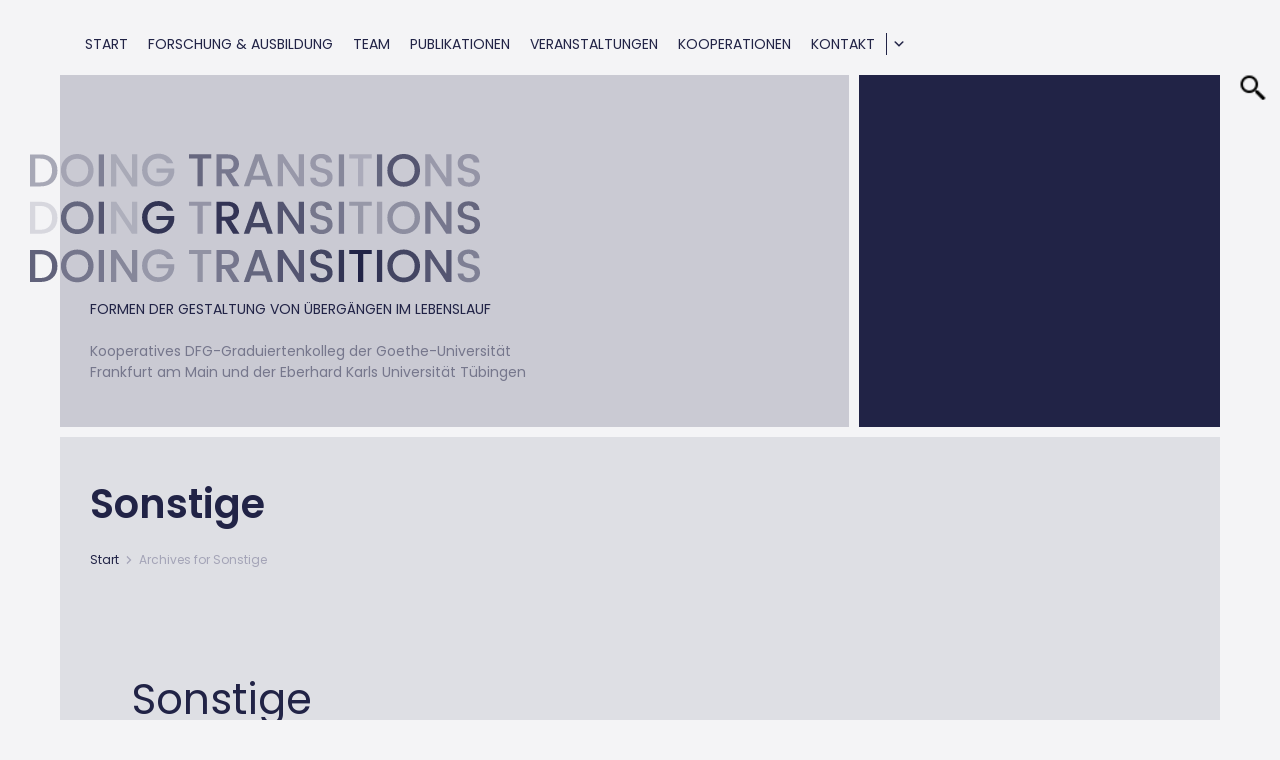

--- FILE ---
content_type: text/html; charset=UTF-8
request_url: https://doingtransitions.org/events/category/sonstige
body_size: 22981
content:
<!DOCTYPE html>
<html lang="de-DE">
<head >
<meta charset="UTF-8" />
<meta name="viewport" content="width=device-width, initial-scale=1" />
<title>Veranstaltungen von 25 Januar, 2017 &#8211; 1 November, 2017 &#8250; Sonstige &#8250; </title>
<link rel='stylesheet' id='tribe-events-views-v2-bootstrap-datepicker-styles-css' href='https://doingtransitions.org/wp-content/plugins/the-events-calendar/vendor/bootstrap-datepicker/css/bootstrap-datepicker.standalone.min.css?ver=6.15.14' type='text/css' media='all' />
<link rel='stylesheet' id='tec-variables-skeleton-css' href='https://doingtransitions.org/wp-content/plugins/the-events-calendar/common/build/css/variables-skeleton.css?ver=6.10.1' type='text/css' media='all' />
<link rel='stylesheet' id='tribe-common-skeleton-style-css' href='https://doingtransitions.org/wp-content/plugins/the-events-calendar/common/build/css/common-skeleton.css?ver=6.10.1' type='text/css' media='all' />
<link rel='stylesheet' id='tribe-tooltipster-css-css' href='https://doingtransitions.org/wp-content/plugins/the-events-calendar/common/vendor/tooltipster/tooltipster.bundle.min.css?ver=6.10.1' type='text/css' media='all' />
<link rel='stylesheet' id='tribe-events-views-v2-skeleton-css' href='https://doingtransitions.org/wp-content/plugins/the-events-calendar/build/css/views-skeleton.css?ver=6.15.14' type='text/css' media='all' />
<link rel='stylesheet' id='tec-variables-full-css' href='https://doingtransitions.org/wp-content/plugins/the-events-calendar/common/build/css/variables-full.css?ver=6.10.1' type='text/css' media='all' />
<link rel='stylesheet' id='tribe-common-full-style-css' href='https://doingtransitions.org/wp-content/plugins/the-events-calendar/common/build/css/common-full.css?ver=6.10.1' type='text/css' media='all' />
<link rel='stylesheet' id='tribe-events-views-v2-full-css' href='https://doingtransitions.org/wp-content/plugins/the-events-calendar/build/css/views-full.css?ver=6.15.14' type='text/css' media='all' />
<link rel='stylesheet' id='tribe-events-views-v2-print-css' href='https://doingtransitions.org/wp-content/plugins/the-events-calendar/build/css/views-print.css?ver=6.15.14' type='text/css' media='print' />
<meta name='robots' content='max-image-preview:large' />
<link rel='dns-prefetch' href='//fonts.googleapis.com' />
<link rel="alternate" type="application/rss+xml" title="doingtransitions &raquo; Feed" href="https://doingtransitions.org/feed" />
<link rel="alternate" type="text/calendar" title="doingtransitions &raquo; iCal Feed" href="https://doingtransitions.org/events/?ical=1" />
<link rel="alternate" type="application/rss+xml" title="doingtransitions &raquo; Veranstaltungen-Feed" href="https://doingtransitions.org/events/feed/" />
		<style>
			.lazyload,
			.lazyloading {
				max-width: 100%;
			}
		</style>
		<link rel="canonical" href="https://doingtransitions.org/events/category/sonstige" />
<style id='wp-img-auto-sizes-contain-inline-css' type='text/css'>
img:is([sizes=auto i],[sizes^="auto," i]){contain-intrinsic-size:3000px 1500px}
/*# sourceURL=wp-img-auto-sizes-contain-inline-css */
</style>
<link rel='stylesheet' id='atomic-blocks-fontawesome-css' href='https://doingtransitions.org/wp-content/plugins/atomic-blocks/dist/assets/fontawesome/css/all.min.css?ver=1611056325' type='text/css' media='all' />
<link rel='stylesheet' id='doingtransitions-org-genesis-child-css' href='https://doingtransitions.org/wp-content/themes/genesis-child/style.css?ver=6.9' type='text/css' media='all' />
<style id='wp-emoji-styles-inline-css' type='text/css'>

	img.wp-smiley, img.emoji {
		display: inline !important;
		border: none !important;
		box-shadow: none !important;
		height: 1em !important;
		width: 1em !important;
		margin: 0 0.07em !important;
		vertical-align: -0.1em !important;
		background: none !important;
		padding: 0 !important;
	}
/*# sourceURL=wp-emoji-styles-inline-css */
</style>
<link rel='stylesheet' id='wp-block-library-css' href='https://doingtransitions.org/wp-includes/css/dist/block-library/style.min.css?ver=6.9' type='text/css' media='all' />
<style id='global-styles-inline-css' type='text/css'>
:root{--wp--preset--aspect-ratio--square: 1;--wp--preset--aspect-ratio--4-3: 4/3;--wp--preset--aspect-ratio--3-4: 3/4;--wp--preset--aspect-ratio--3-2: 3/2;--wp--preset--aspect-ratio--2-3: 2/3;--wp--preset--aspect-ratio--16-9: 16/9;--wp--preset--aspect-ratio--9-16: 9/16;--wp--preset--color--black: #000000;--wp--preset--color--cyan-bluish-gray: #abb8c3;--wp--preset--color--white: #ffffff;--wp--preset--color--pale-pink: #f78da7;--wp--preset--color--vivid-red: #cf2e2e;--wp--preset--color--luminous-vivid-orange: #ff6900;--wp--preset--color--luminous-vivid-amber: #fcb900;--wp--preset--color--light-green-cyan: #7bdcb5;--wp--preset--color--vivid-green-cyan: #00d084;--wp--preset--color--pale-cyan-blue: #8ed1fc;--wp--preset--color--vivid-cyan-blue: #0693e3;--wp--preset--color--vivid-purple: #9b51e0;--wp--preset--gradient--vivid-cyan-blue-to-vivid-purple: linear-gradient(135deg,rgb(6,147,227) 0%,rgb(155,81,224) 100%);--wp--preset--gradient--light-green-cyan-to-vivid-green-cyan: linear-gradient(135deg,rgb(122,220,180) 0%,rgb(0,208,130) 100%);--wp--preset--gradient--luminous-vivid-amber-to-luminous-vivid-orange: linear-gradient(135deg,rgb(252,185,0) 0%,rgb(255,105,0) 100%);--wp--preset--gradient--luminous-vivid-orange-to-vivid-red: linear-gradient(135deg,rgb(255,105,0) 0%,rgb(207,46,46) 100%);--wp--preset--gradient--very-light-gray-to-cyan-bluish-gray: linear-gradient(135deg,rgb(238,238,238) 0%,rgb(169,184,195) 100%);--wp--preset--gradient--cool-to-warm-spectrum: linear-gradient(135deg,rgb(74,234,220) 0%,rgb(151,120,209) 20%,rgb(207,42,186) 40%,rgb(238,44,130) 60%,rgb(251,105,98) 80%,rgb(254,248,76) 100%);--wp--preset--gradient--blush-light-purple: linear-gradient(135deg,rgb(255,206,236) 0%,rgb(152,150,240) 100%);--wp--preset--gradient--blush-bordeaux: linear-gradient(135deg,rgb(254,205,165) 0%,rgb(254,45,45) 50%,rgb(107,0,62) 100%);--wp--preset--gradient--luminous-dusk: linear-gradient(135deg,rgb(255,203,112) 0%,rgb(199,81,192) 50%,rgb(65,88,208) 100%);--wp--preset--gradient--pale-ocean: linear-gradient(135deg,rgb(255,245,203) 0%,rgb(182,227,212) 50%,rgb(51,167,181) 100%);--wp--preset--gradient--electric-grass: linear-gradient(135deg,rgb(202,248,128) 0%,rgb(113,206,126) 100%);--wp--preset--gradient--midnight: linear-gradient(135deg,rgb(2,3,129) 0%,rgb(40,116,252) 100%);--wp--preset--font-size--small: 13px;--wp--preset--font-size--medium: 20px;--wp--preset--font-size--large: 36px;--wp--preset--font-size--x-large: 42px;--wp--preset--spacing--20: 0.44rem;--wp--preset--spacing--30: 0.67rem;--wp--preset--spacing--40: 1rem;--wp--preset--spacing--50: 1.5rem;--wp--preset--spacing--60: 2.25rem;--wp--preset--spacing--70: 3.38rem;--wp--preset--spacing--80: 5.06rem;--wp--preset--shadow--natural: 6px 6px 9px rgba(0, 0, 0, 0.2);--wp--preset--shadow--deep: 12px 12px 50px rgba(0, 0, 0, 0.4);--wp--preset--shadow--sharp: 6px 6px 0px rgba(0, 0, 0, 0.2);--wp--preset--shadow--outlined: 6px 6px 0px -3px rgb(255, 255, 255), 6px 6px rgb(0, 0, 0);--wp--preset--shadow--crisp: 6px 6px 0px rgb(0, 0, 0);}:where(.is-layout-flex){gap: 0.5em;}:where(.is-layout-grid){gap: 0.5em;}body .is-layout-flex{display: flex;}.is-layout-flex{flex-wrap: wrap;align-items: center;}.is-layout-flex > :is(*, div){margin: 0;}body .is-layout-grid{display: grid;}.is-layout-grid > :is(*, div){margin: 0;}:where(.wp-block-columns.is-layout-flex){gap: 2em;}:where(.wp-block-columns.is-layout-grid){gap: 2em;}:where(.wp-block-post-template.is-layout-flex){gap: 1.25em;}:where(.wp-block-post-template.is-layout-grid){gap: 1.25em;}.has-black-color{color: var(--wp--preset--color--black) !important;}.has-cyan-bluish-gray-color{color: var(--wp--preset--color--cyan-bluish-gray) !important;}.has-white-color{color: var(--wp--preset--color--white) !important;}.has-pale-pink-color{color: var(--wp--preset--color--pale-pink) !important;}.has-vivid-red-color{color: var(--wp--preset--color--vivid-red) !important;}.has-luminous-vivid-orange-color{color: var(--wp--preset--color--luminous-vivid-orange) !important;}.has-luminous-vivid-amber-color{color: var(--wp--preset--color--luminous-vivid-amber) !important;}.has-light-green-cyan-color{color: var(--wp--preset--color--light-green-cyan) !important;}.has-vivid-green-cyan-color{color: var(--wp--preset--color--vivid-green-cyan) !important;}.has-pale-cyan-blue-color{color: var(--wp--preset--color--pale-cyan-blue) !important;}.has-vivid-cyan-blue-color{color: var(--wp--preset--color--vivid-cyan-blue) !important;}.has-vivid-purple-color{color: var(--wp--preset--color--vivid-purple) !important;}.has-black-background-color{background-color: var(--wp--preset--color--black) !important;}.has-cyan-bluish-gray-background-color{background-color: var(--wp--preset--color--cyan-bluish-gray) !important;}.has-white-background-color{background-color: var(--wp--preset--color--white) !important;}.has-pale-pink-background-color{background-color: var(--wp--preset--color--pale-pink) !important;}.has-vivid-red-background-color{background-color: var(--wp--preset--color--vivid-red) !important;}.has-luminous-vivid-orange-background-color{background-color: var(--wp--preset--color--luminous-vivid-orange) !important;}.has-luminous-vivid-amber-background-color{background-color: var(--wp--preset--color--luminous-vivid-amber) !important;}.has-light-green-cyan-background-color{background-color: var(--wp--preset--color--light-green-cyan) !important;}.has-vivid-green-cyan-background-color{background-color: var(--wp--preset--color--vivid-green-cyan) !important;}.has-pale-cyan-blue-background-color{background-color: var(--wp--preset--color--pale-cyan-blue) !important;}.has-vivid-cyan-blue-background-color{background-color: var(--wp--preset--color--vivid-cyan-blue) !important;}.has-vivid-purple-background-color{background-color: var(--wp--preset--color--vivid-purple) !important;}.has-black-border-color{border-color: var(--wp--preset--color--black) !important;}.has-cyan-bluish-gray-border-color{border-color: var(--wp--preset--color--cyan-bluish-gray) !important;}.has-white-border-color{border-color: var(--wp--preset--color--white) !important;}.has-pale-pink-border-color{border-color: var(--wp--preset--color--pale-pink) !important;}.has-vivid-red-border-color{border-color: var(--wp--preset--color--vivid-red) !important;}.has-luminous-vivid-orange-border-color{border-color: var(--wp--preset--color--luminous-vivid-orange) !important;}.has-luminous-vivid-amber-border-color{border-color: var(--wp--preset--color--luminous-vivid-amber) !important;}.has-light-green-cyan-border-color{border-color: var(--wp--preset--color--light-green-cyan) !important;}.has-vivid-green-cyan-border-color{border-color: var(--wp--preset--color--vivid-green-cyan) !important;}.has-pale-cyan-blue-border-color{border-color: var(--wp--preset--color--pale-cyan-blue) !important;}.has-vivid-cyan-blue-border-color{border-color: var(--wp--preset--color--vivid-cyan-blue) !important;}.has-vivid-purple-border-color{border-color: var(--wp--preset--color--vivid-purple) !important;}.has-vivid-cyan-blue-to-vivid-purple-gradient-background{background: var(--wp--preset--gradient--vivid-cyan-blue-to-vivid-purple) !important;}.has-light-green-cyan-to-vivid-green-cyan-gradient-background{background: var(--wp--preset--gradient--light-green-cyan-to-vivid-green-cyan) !important;}.has-luminous-vivid-amber-to-luminous-vivid-orange-gradient-background{background: var(--wp--preset--gradient--luminous-vivid-amber-to-luminous-vivid-orange) !important;}.has-luminous-vivid-orange-to-vivid-red-gradient-background{background: var(--wp--preset--gradient--luminous-vivid-orange-to-vivid-red) !important;}.has-very-light-gray-to-cyan-bluish-gray-gradient-background{background: var(--wp--preset--gradient--very-light-gray-to-cyan-bluish-gray) !important;}.has-cool-to-warm-spectrum-gradient-background{background: var(--wp--preset--gradient--cool-to-warm-spectrum) !important;}.has-blush-light-purple-gradient-background{background: var(--wp--preset--gradient--blush-light-purple) !important;}.has-blush-bordeaux-gradient-background{background: var(--wp--preset--gradient--blush-bordeaux) !important;}.has-luminous-dusk-gradient-background{background: var(--wp--preset--gradient--luminous-dusk) !important;}.has-pale-ocean-gradient-background{background: var(--wp--preset--gradient--pale-ocean) !important;}.has-electric-grass-gradient-background{background: var(--wp--preset--gradient--electric-grass) !important;}.has-midnight-gradient-background{background: var(--wp--preset--gradient--midnight) !important;}.has-small-font-size{font-size: var(--wp--preset--font-size--small) !important;}.has-medium-font-size{font-size: var(--wp--preset--font-size--medium) !important;}.has-large-font-size{font-size: var(--wp--preset--font-size--large) !important;}.has-x-large-font-size{font-size: var(--wp--preset--font-size--x-large) !important;}
/*# sourceURL=global-styles-inline-css */
</style>

<style id='classic-theme-styles-inline-css' type='text/css'>
/*! This file is auto-generated */
.wp-block-button__link{color:#fff;background-color:#32373c;border-radius:9999px;box-shadow:none;text-decoration:none;padding:calc(.667em + 2px) calc(1.333em + 2px);font-size:1.125em}.wp-block-file__button{background:#32373c;color:#fff;text-decoration:none}
/*# sourceURL=/wp-includes/css/classic-themes.min.css */
</style>
<link rel='stylesheet' id='additionalcssdropdown-style-css' href='https://doingtransitions.org/wp-content/plugins/gosocial-additional-styles/style.css?ver=6.9' type='text/css' media='all' />
<link rel='stylesheet' id='twocolumns-style-css' href='https://doingtransitions.org/wp-content/plugins/gosocial-twocolumnsparagraph/style.css?ver=6.9' type='text/css' media='all' />
<link rel='stylesheet' id='contact-form-7-css' href='https://doingtransitions.org/wp-content/plugins/contact-form-7/includes/css/styles.css?ver=6.1.4' type='text/css' media='all' />
<link rel='stylesheet' id='dashicons-css' href='https://doingtransitions.org/wp-includes/css/dashicons.min.css?ver=6.9' type='text/css' media='all' />
<link rel='stylesheet' id='normalize-style-css' href='https://doingtransitions.org/wp-content/themes/genesis-child/css/normalize.css?ver=6.9' type='text/css' media='all' />
<link rel='stylesheet' id='typography-style-css' href='https://doingtransitions.org/wp-content/themes/genesis-child/css/typography.css?ver=6.9' type='text/css' media='all' />
<link rel='stylesheet' id='navigation-style-css' href='https://doingtransitions.org/wp-content/themes/genesis-child/css/navigation.css?ver=6.9' type='text/css' media='all' />
<link rel='stylesheet' id='nav-breadcrumb-style-css' href='https://doingtransitions.org/wp-content/themes/genesis-child/css/nav-breadcrumb.css?ver=6.9' type='text/css' media='all' />
<link rel='stylesheet' id='site-header-style-css' href='https://doingtransitions.org/wp-content/themes/genesis-child/css/site-header.css?ver=6.9' type='text/css' media='all' />
<link rel='stylesheet' id='site-header-home-style-css' href='https://doingtransitions.org/wp-content/themes/genesis-child/css/site-header-home.css?ver=6.9' type='text/css' media='all' />
<link rel='stylesheet' id='entry-style-css' href='https://doingtransitions.org/wp-content/themes/genesis-child/css/entry.css?ver=6.9' type='text/css' media='all' />
<link rel='stylesheet' id='events-style-css' href='https://doingtransitions.org/wp-content/themes/genesis-child/css/events.css?ver=6.9' type='text/css' media='all' />
<link rel='stylesheet' id='site-footer-style-css' href='https://doingtransitions.org/wp-content/themes/genesis-child/css/site-footer.css?ver=6.9' type='text/css' media='all' />
<link rel='stylesheet' id='search-style-css' href='https://doingtransitions.org/wp-content/themes/genesis-child/css/search.css?ver=6.9' type='text/css' media='all' />
<link rel='stylesheet' id='style-style-css' href='https://doingtransitions.org/wp-content/themes/genesis-child/css/style.css?ver=6.9' type='text/css' media='all' />
<link rel='stylesheet' id='google-fonts-css' href='//fonts.googleapis.com/css?family=Poppins%3A400%2C600&#038;display=swap&#038;ver=6.9' type='text/css' media='all' />
<script type="text/javascript" src="https://doingtransitions.org/wp-includes/js/jquery/jquery.min.js?ver=3.7.1" id="jquery-core-js"></script>
<script type="text/javascript" src="https://doingtransitions.org/wp-includes/js/jquery/jquery-migrate.min.js?ver=3.4.1" id="jquery-migrate-js"></script>
<script type="text/javascript" src="https://doingtransitions.org/wp-content/plugins/the-events-calendar/common/build/js/tribe-common.js?ver=9c44e11f3503a33e9540" id="tribe-common-js"></script>
<script type="text/javascript" src="https://doingtransitions.org/wp-content/plugins/the-events-calendar/build/js/views/breakpoints.js?ver=4208de2df2852e0b91ec" id="tribe-events-views-v2-breakpoints-js"></script>
<link rel="https://api.w.org/" href="https://doingtransitions.org/wp-json/" /><link rel="alternate" title="JSON" type="application/json" href="https://doingtransitions.org/wp-json/wp/v2/tribe_events_cat/13" /><link rel="EditURI" type="application/rsd+xml" title="RSD" href="https://doingtransitions.org/xmlrpc.php?rsd" />
<meta name="generator" content="WPML ver:4.8.6 stt:1,3;" />
<meta name="tec-api-version" content="v1"><meta name="tec-api-origin" content="https://doingtransitions.org"><link rel="alternate" href="https://doingtransitions.org/wp-json/tribe/events/v1/events/?categories=sonstige" />		<script>
			document.documentElement.className = document.documentElement.className.replace('no-js', 'js');
		</script>
				<style>
			.no-js img.lazyload {
				display: none;
			}

			figure.wp-block-image img.lazyloading {
				min-width: 150px;
			}

			.lazyload,
			.lazyloading {
				--smush-placeholder-width: 100px;
				--smush-placeholder-aspect-ratio: 1/1;
				width: var(--smush-image-width, var(--smush-placeholder-width)) !important;
				aspect-ratio: var(--smush-image-aspect-ratio, var(--smush-placeholder-aspect-ratio)) !important;
			}

						.lazyload, .lazyloading {
				opacity: 0;
			}

			.lazyloaded {
				opacity: 1;
				transition: opacity 400ms;
				transition-delay: 0ms;
			}

					</style>
		<link rel="icon" href="https://doingtransitions.org/wp-content/themes/genesis/images/favicon.ico" />
</head>
<body class="archive post-type-archive post-type-archive-tribe_events wp-theme-genesis wp-child-theme-genesis-child tribe-theme-genesis tribe-no-js page-template-doingtransitions-org-genesis-child header-full-width full-width-content genesis-breadcrumbs-visible" itemscope itemtype="https://schema.org/WebPage"><div class="site-container"><ul class="genesis-skip-link"><li><a href="#genesis-nav-primary" class="screen-reader-shortcut"> Skip to primary navigation</a></li><li><a href="#genesis-content" class="screen-reader-shortcut"> Skip to main content</a></li></ul>    <div id="genesis-nav-primary"?>
        <nav class="nav-primary" role="navigation" itemscope="itemscope" itemtype="http://schema.org/SiteNavigationElement">
            <div class="nav-primary__toggle">
                <input class="nav-primary__toggle-clicker" type="checkbox" />
                <span class="nav-primary__toggle-bar"></span>
                <span class="nav-primary__toggle-bar"></span>
                <span class="nav-primary__toggle-bar"></span>
                <ul id="menu-menue" class="nav-primary__menu"><li id="menu-item-5634" class="menu-item menu-item-type-custom menu-item-object-custom menu-item-home menu-item-5634"><a href="https://doingtransitions.org/" itemprop="url">Start</a></li>
<li id="menu-item-5617" class="menu-item menu-item-type-post_type menu-item-object-page menu-item-5617"><a href="https://doingtransitions.org/forschung-ausbildung" itemprop="url">Forschung &#038; Ausbildung</a></li>
<li id="menu-item-5615" class="menu-item menu-item-type-post_type menu-item-object-page menu-item-5615"><a href="https://doingtransitions.org/team" itemprop="url">Team</a></li>
<li id="menu-item-5633" class="menu-item menu-item-type-post_type menu-item-object-page menu-item-5633"><a href="https://doingtransitions.org/publikationen" itemprop="url">Publikationen</a></li>
<li id="menu-item-5616" class="menu-item menu-item-type-post_type menu-item-object-page menu-item-5616"><a href="https://doingtransitions.org/dtveranstaltungen" itemprop="url">Veranstaltungen</a></li>
<li id="menu-item-5618" class="menu-item menu-item-type-post_type menu-item-object-page menu-item-5618"><a href="https://doingtransitions.org/kooperationspartnerinnen" itemprop="url">Kooperationen</a></li>
<li id="menu-item-5613" class="menu-item menu-item-type-post_type menu-item-object-page menu-item-has-children menu-item-5613"><a href="https://doingtransitions.org/kontakt-2" itemprop="url">Kontakt</a>
<ul class="sub-menu">
	<li id="menu-item-5614" class="menu-item menu-item-type-post_type menu-item-object-page menu-item-5614"><a href="https://doingtransitions.org/kontakt-2/impressum" itemprop="url">Impressum &#038; Datenschutz</a></li>
</ul>
</li>
</ul>            </div>
        </nav>

        <div class="nav-primary__search"><img src="[data-uri]"></div>
        <div class="nav-primary__language-switchers">
            </div>
    </div>
<header class="site-header" itemscope itemtype="https://schema.org/WPHeader"><div class="site-header__logo site-header__item" class="site-header__logo"><svg version="1.1" id="Layer_1" xmlns="http://www.w3.org/2000/svg" xmlns:xlink="http://www.w3.org/1999/xlink" x="0px" y="0px" width="510.817px" height="145.964px" viewBox="0 0 510.817 145.964" enable-background="new 0 0 510.817 145.964" xml:space="preserve" class="site-header__logo-img" >
        <g class="logo">
            <path class="1" fill="#212346" d="M11.868,0.789c5.854,0,10.532,1.646,14.033,4.94c3.502,3.293,5.253,7.737,5.253,13.328
                c0,5.593-1.751,10.002-5.253,13.224c-3.501,3.225-8.18,4.836-14.033,4.836H0V0.789H11.868z M5.96,32.57h5.908
                c4.215,0,7.464-1.203,9.747-3.609c2.283-2.402,3.425-5.705,3.425-9.904c0-4.198-1.142-7.491-3.425-9.878
                c-2.283-2.387-5.531-3.58-9.747-3.58H5.96V32.57z"></path>
            <path class="2" opacity="0.9" fill="#212346" d="M53.659,37.483c-5.212,0-9.611-1.75-13.202-5.252c-3.586-3.502-5.38-7.946-5.38-13.331
                s1.794-9.825,5.38-13.329c3.59-3.502,7.989-5.251,13.202-5.251c5.208,0,9.598,1.749,13.171,5.251
                c3.57,3.504,5.358,7.945,5.358,13.329s-1.789,9.828-5.358,13.331C63.257,35.732,58.867,37.483,53.659,37.483z M53.631,32.099
                c3.658,0,6.647-1.211,8.966-3.632c2.315-2.423,3.474-5.611,3.474-9.567s-1.158-7.135-3.474-9.539
                c-2.318-2.404-5.308-3.607-8.966-3.607c-3.659,0-6.647,1.203-8.965,3.607c-2.318,2.404-3.474,5.583-3.474,9.539
                s1.156,7.144,3.474,9.567C46.984,30.888,49.972,32.099,53.631,32.099z"></path>
            <path class="3" opacity="0.8" fill="#212346" d="M78.042,37.118V0.789h5.96v36.329H78.042z"></path>
            <path class="4" opacity="0.7" fill="#212346" d="M115.729,0.738h5.96v36.38h-5.96L97.798,9.99v27.128h-5.958V0.738h5.958l17.931,27.076V0.738
                z"></path>
            <path class="5" opacity="0.6" fill="#212346" d="M180.466,5.417V0.764h25.35v4.654h-9.668V37.09h-5.961V5.417H180.466z"></path>
            <path class="6" opacity="0.5" fill="#212346" d="M217.787,22.352V37.09h-5.957V0.764h12.546c4.108,0,7.282,1.021,9.51,3.059
                c2.232,2.037,3.347,4.623,3.347,7.761c0,2.441-0.741,4.633-2.223,6.584c-1.479,1.954-3.753,3.226-6.822,3.816l9.621,15.106h-7.266
                l-9.097-14.738H217.787z M217.787,5.417V17.7h6.589c2.264,0,3.954-0.54,5.07-1.621c1.112-1.081,1.671-2.587,1.671-4.523
                c0-1.931-0.559-3.437-1.671-4.521c-1.116-1.077-2.806-1.617-5.07-1.617H217.787z"></path>
            <path class="7" opacity="0.4" fill="#212346" d="M269.378,37.09l-2.613-7.419h-15.211l-2.614,7.419h-6.219l13.017-36.377h6.901l13.015,36.377
                H269.378z M253.172,25.018h11.971l-5.957-17.092L253.172,25.018z"></path>
            <path class="8" opacity="0.3" fill="#212346" d="M305.185,0.713h5.955V37.09h-5.955L287.257,9.962V37.09h-5.964V0.713h5.964l17.928,27.077
                V0.713z"></path>
            <path class="9" opacity="0.3" fill="#212346" d="M330.271,5.154c-1.773,0-3.22,0.454-4.336,1.359c-1.114,0.909-1.67,2.22-1.67,3.947
                c0,1.723,0.662,3.04,1.986,3.947c1.32,0.907,2.926,1.564,4.807,1.986c1.885,0.418,3.766,0.895,5.645,1.436
                c1.882,0.541,3.486,1.542,4.811,3.004c1.325,1.466,1.988,3.541,1.988,6.222c0,2.685-1.135,5.087-3.401,7.212
                c-2.264,2.128-5.298,3.189-9.094,3.189s-6.885-0.886-9.249-2.665c-2.373-1.779-3.559-4.235-3.559-7.371h6.375
                c0.145,1.603,0.734,2.875,1.779,3.817c1.047,0.939,2.58,1.413,4.602,1.413c2.021,0,3.617-0.524,4.782-1.57
                c1.167-1.045,1.751-2.282,1.751-3.71c0-1.431-0.357-2.547-1.072-3.347c-0.715-0.8-1.637-1.404-2.767-1.802
                c-1.136-0.402-2.384-0.762-3.739-1.072c-1.361-0.316-2.728-0.678-4.104-1.096c-1.376-0.422-2.628-0.958-3.766-1.621
                c-1.133-0.663-2.056-1.628-2.768-2.902c-0.714-1.273-1.073-2.832-1.073-4.681c0-3.169,1.139-5.721,3.423-7.655
                c2.282-1.936,5.245-2.901,8.89-2.901c3.642,0,6.552,0.834,8.727,2.506c2.179,1.674,3.391,4.097,3.633,7.266h-6.586
                c-0.136-1.392-0.732-2.56-1.777-3.501C333.462,5.626,332.052,5.154,330.271,5.154z"></path>
            <path opacity="0.4" fill="#212346" d="M350.555,37.09V0.764h5.956V37.09H350.555z"></path>
            <path opacity="0.5" fill="#212346" d="M362.474,5.417V0.764h25.348v4.654h-9.667V37.09h-5.962V5.417H362.474z"></path>
            <path opacity="0.6" fill="#212346" d="M393.835,37.09V0.764h5.959V37.09H393.835z"></path>
            <path opacity="0.7" fill="#212346" d="M424.23,37.457c-5.214,0-9.61-1.75-13.2-5.252c-3.588-3.501-5.383-7.944-5.383-13.331
                c0-5.382,1.795-9.825,5.383-13.327c3.59-3.502,7.986-5.253,13.2-5.253c5.207,0,9.602,1.75,13.173,5.253
                c3.568,3.502,5.359,7.945,5.359,13.327c0,5.387-1.791,9.83-5.359,13.331C433.832,35.708,429.438,37.457,424.23,37.457z
                 M424.202,32.075c3.66,0,6.648-1.211,8.967-3.635c2.313-2.42,3.475-5.61,3.475-9.565s-1.161-7.132-3.475-9.538
                c-2.318-2.405-5.307-3.608-8.967-3.608c-3.658,0-6.646,1.203-8.962,3.608c-2.317,2.405-3.478,5.583-3.478,9.538
                s1.16,7.145,3.478,9.565C417.556,30.864,420.544,32.075,424.202,32.075z"></path>
            <path opacity="0.8" fill="#212346" d="M472.504,0.713h5.956V37.09h-5.956L454.571,9.962V37.09h-5.957V0.713h5.957l17.933,27.077
                V0.713z"></path>
            <path fill="#212346" d="M497.591,5.154c-1.777,0-3.225,0.454-4.336,1.359c-1.117,0.909-1.678,2.22-1.678,3.947
                c0,1.723,0.665,3.04,1.99,3.947c1.324,0.907,2.927,1.564,4.809,1.986c1.881,0.418,3.762,0.895,5.645,1.436
                c1.882,0.541,3.482,1.542,4.807,3.004c1.325,1.466,1.99,3.541,1.99,6.222c0,2.685-1.134,5.087-3.401,7.212
                c-2.263,2.128-5.294,3.189-9.093,3.189c-3.801,0-6.881-0.886-9.253-2.665c-2.369-1.779-3.552-4.235-3.552-7.371h6.375
                c0.139,1.603,0.732,2.875,1.777,3.817c1.045,0.939,2.58,1.413,4.6,1.413c2.023,0,3.616-0.524,4.782-1.57
                c1.167-1.045,1.751-2.282,1.751-3.71c0-1.431-0.355-2.547-1.068-3.347c-0.719-0.8-1.641-1.404-2.773-1.802
                c-1.133-0.402-2.377-0.762-3.736-1.072c-1.361-0.316-2.726-0.678-4.106-1.096c-1.374-0.422-2.629-0.958-3.763-1.621
                c-1.13-0.663-2.057-1.628-2.771-2.902c-0.711-1.273-1.066-2.832-1.066-4.681c0-3.169,1.14-5.721,3.424-7.655
                c2.282-1.936,5.242-2.901,8.885-2.901c3.639,0,6.551,0.834,8.73,2.506c2.174,1.674,3.387,4.097,3.63,7.266h-6.583
                c-0.142-1.392-0.732-2.56-1.779-3.501C500.78,5.626,499.368,5.154,497.591,5.154z"></path>
            <path opacity="0.6" fill="#212346" d="M145.412,37.112c-4.968,0-9.246-1.742-12.833-5.229c-3.59-3.483-5.384-7.918-5.384-13.303
                s1.794-9.826,5.384-13.328C136.166,1.751,140.559,0,145.751,0c3.868,0,7.309,0.949,10.323,2.849
                c3.015,1.898,5.201,4.591,6.562,8.076h-7.16c-1.955-3.659-5.194-5.489-9.724-5.489c-3.659,0-6.648,1.203-8.967,3.609
                c-2.318,2.402-3.474,5.582-3.474,9.537c0,3.958,1.156,7.137,3.474,9.54c2.318,2.405,5.201,3.607,8.651,3.607
                c3.45,0,6.194-0.915,8.232-2.743c2.04-1.83,3.269-4.314,3.688-7.449h-13.643v-4.652h20.019v4.652
                c-0.557,4.354-2.509,8.042-5.853,11.054C154.532,35.604,150.376,37.112,145.412,37.112z"></path>
            <path opacity="0.5" fill="#212346" d="M11.868,54.527c5.854,0,10.532,1.646,14.033,4.939c3.502,3.293,5.253,7.736,5.253,13.328
                c0,5.594-1.751,10.003-5.253,13.223c-3.501,3.227-8.18,4.839-14.033,4.839H0V54.527H11.868z M5.96,86.306h5.908
                c4.215,0,7.464-1.202,9.747-3.608c2.283-2.401,3.425-5.705,3.425-9.903c0-4.199-1.142-7.491-3.425-9.878s-5.531-3.58-9.747-3.58
                H5.96V86.306z"></path>
            <path opacity="0.6" fill="#212346" d="M53.659,91.217c-5.212,0-9.611-1.75-13.202-5.249c-3.586-3.503-5.38-7.946-5.38-13.332
                c0-5.383,1.794-9.825,5.38-13.327c3.59-3.502,7.989-5.252,13.202-5.252c5.208,0,9.598,1.75,13.171,5.252
                c3.57,3.502,5.358,7.944,5.358,13.327c0,5.385-1.789,9.829-5.358,13.332C63.257,89.467,58.867,91.217,53.659,91.217z
                 M53.631,85.835c3.658,0,6.647-1.211,8.966-3.629c2.315-2.424,3.474-5.611,3.474-9.57c0-3.953-1.158-7.134-3.474-9.537
                c-2.318-2.405-5.308-3.607-8.966-3.607c-3.659,0-6.647,1.202-8.965,3.607c-2.318,2.403-3.474,5.584-3.474,9.537
                c0,3.958,1.156,7.146,3.474,9.57C46.984,84.625,49.972,85.835,53.631,85.835z"></path>
            <path opacity="0.7" fill="#212346" d="M78.042,90.856V54.527h5.96v36.329H78.042z"></path>
            <path opacity="0.8" fill="#212346" d="M115.729,54.475h5.96v36.381h-5.96L97.798,63.727v27.129h-5.958V54.475h5.958l17.931,27.075
                V54.475z"></path>
            <path fill="#212346" d="M180.466,59.156V54.5h25.35v4.656h-9.668v31.671h-5.961V59.156H180.466z"></path>
            <path opacity="0.9" fill="#212346" d="M217.787,76.091v14.736h-5.957V54.5h12.546c4.108,0,7.282,1.021,9.51,3.061
                c2.232,2.035,3.347,4.622,3.347,7.761c0,2.442-0.741,4.634-2.223,6.586c-1.479,1.951-3.753,3.224-6.822,3.815l9.621,15.104h-7.266
                l-9.097-14.736H217.787z M217.787,59.156v12.282h6.589c2.264,0,3.954-0.541,5.07-1.621c1.112-1.081,1.671-2.588,1.671-4.524
                c0-1.933-0.559-3.438-1.671-4.522c-1.116-1.077-2.806-1.615-5.07-1.615H217.787z"></path>
            <path opacity="0.8" fill="#212346" d="M269.378,90.828l-2.613-7.42h-15.211l-2.614,7.42h-6.219l13.017-36.378h6.901l13.015,36.378
                H269.378z M253.172,78.755h11.971l-5.957-17.093L253.172,78.755z"></path>
            <path opacity="0.7" fill="#212346" d="M305.185,54.45h5.955v36.378h-5.955l-17.928-27.126v27.126h-5.964V54.45h5.964l17.928,27.078
                V54.45z"></path>
            <path opacity="0.6" fill="#212346" d="M330.271,58.891c-1.773,0-3.22,0.453-4.336,1.36c-1.114,0.907-1.67,2.22-1.67,3.947
                c0,1.723,0.662,3.04,1.986,3.947c1.32,0.906,2.926,1.566,4.807,1.988c1.885,0.418,3.766,0.895,5.645,1.435
                c1.882,0.541,3.486,1.542,4.811,3.005c1.325,1.464,1.988,3.539,1.988,6.221c0,2.684-1.135,5.087-3.401,7.212
                c-2.264,2.128-5.298,3.188-9.094,3.188s-6.885-0.886-9.249-2.663c-2.373-1.781-3.559-4.236-3.559-7.369h6.375
                c0.145,1.6,0.734,2.873,1.779,3.816c1.047,0.938,2.58,1.41,4.602,1.41c2.021,0,3.617-0.525,4.782-1.568
                c1.167-1.045,1.751-2.284,1.751-3.711c0-1.432-0.357-2.547-1.072-3.347s-1.637-1.404-2.767-1.802
                c-1.136-0.402-2.384-0.762-3.739-1.072c-1.361-0.314-2.728-0.678-4.104-1.097c-1.376-0.421-2.628-0.958-3.766-1.621
                c-1.133-0.662-2.056-1.627-2.768-2.902c-0.714-1.272-1.073-2.831-1.073-4.681c0-3.169,1.139-5.72,3.423-7.654
                c2.282-1.937,5.245-2.903,8.89-2.903c3.642,0,6.552,0.836,8.727,2.508c2.179,1.674,3.391,4.095,3.633,7.265h-6.586
                c-0.136-1.392-0.732-2.56-1.777-3.501C333.462,59.363,332.052,58.891,330.271,58.891z"></path>
            <path opacity="0.5" fill="#212346" d="M350.555,90.828V54.5h5.956v36.327H350.555z"></path>
            <path opacity="0.4" fill="#212346" d="M362.474,59.156V54.5h25.348v4.656h-9.667v31.671h-5.962V59.156H362.474z"></path>
            <path opacity="0.3" fill="#212346" d="M393.835,90.828V54.5h5.959v36.327H393.835z"></path>
            <path opacity="0.4" fill="#212346" d="M424.23,91.194c-5.214,0-9.61-1.749-13.2-5.251c-3.588-3.502-5.383-7.945-5.383-13.33
                c0-5.383,1.795-9.827,5.383-13.327c3.59-3.504,7.986-5.255,13.2-5.255c5.207,0,9.602,1.751,13.173,5.255
                c3.568,3.5,5.359,7.944,5.359,13.327c0,5.385-1.791,9.828-5.359,13.33C433.832,89.445,429.438,91.194,424.23,91.194z
                 M424.202,85.814c3.66,0,6.648-1.212,8.967-3.635c2.313-2.422,3.475-5.611,3.475-9.566c0-3.954-1.161-7.134-3.475-9.538
                c-2.318-2.406-5.307-3.608-8.967-3.608c-3.658,0-6.646,1.202-8.962,3.608c-2.317,2.404-3.478,5.584-3.478,9.538
                c0,3.955,1.16,7.145,3.478,9.566C417.556,84.602,420.544,85.814,424.202,85.814z"></path>
            <path opacity="0.5" fill="#212346" d="M472.504,54.45h5.956v36.378h-5.956l-17.933-27.126v27.126h-5.957V54.45h5.957l17.933,27.078
                V54.45z"></path>
            <path opacity="0.6" fill="#212346" d="M497.591,58.891c-1.777,0-3.225,0.453-4.336,1.36c-1.117,0.907-1.678,2.22-1.678,3.947
                c0,1.723,0.665,3.04,1.99,3.947c1.324,0.906,2.927,1.566,4.809,1.988c1.881,0.418,3.762,0.895,5.645,1.435
                c1.882,0.541,3.482,1.542,4.807,3.005c1.325,1.464,1.99,3.539,1.99,6.221c0,2.684-1.134,5.087-3.401,7.212
                c-2.263,2.128-5.294,3.188-9.093,3.188c-3.801,0-6.881-0.886-9.253-2.663c-2.369-1.781-3.552-4.236-3.552-7.369h6.375
                c0.139,1.6,0.732,2.873,1.777,3.816c1.045,0.938,2.58,1.41,4.6,1.41c2.023,0,3.616-0.525,4.782-1.568
                c1.167-1.045,1.751-2.284,1.751-3.711c0-1.432-0.355-2.547-1.068-3.347c-0.719-0.8-1.641-1.404-2.773-1.802
                c-1.133-0.402-2.377-0.762-3.736-1.072c-1.361-0.314-2.726-0.678-4.106-1.097c-1.374-0.421-2.629-0.958-3.763-1.621
                c-1.13-0.662-2.057-1.627-2.771-2.902c-0.711-1.272-1.066-2.831-1.066-4.681c0-3.169,1.14-5.72,3.424-7.654
                c2.282-1.937,5.242-2.903,8.885-2.903c3.639,0,6.551,0.836,8.73,2.508c2.174,1.674,3.387,4.095,3.63,7.265h-6.583
                c-0.142-1.392-0.732-2.56-1.779-3.501C500.78,59.363,499.368,58.891,497.591,58.891z"></path>
            <path opacity="0.9" fill="#212346" d="M145.412,90.846c-4.968,0-9.246-1.741-12.833-5.227c-3.59-3.481-5.384-7.918-5.384-13.302
                c0-5.384,1.794-9.825,5.384-13.328c3.586-3.5,7.979-5.252,13.172-5.252c3.868,0,7.309,0.949,10.323,2.849
                c3.015,1.899,5.201,4.592,6.562,8.075h-7.16c-1.955-3.658-5.194-5.489-9.724-5.489c-3.659,0-6.648,1.204-8.967,3.609
                c-2.318,2.403-3.474,5.582-3.474,9.536c0,3.958,1.156,7.134,3.474,9.541c2.318,2.405,5.201,3.607,8.651,3.607
                c3.45,0,6.194-0.913,8.232-2.745c2.04-1.828,3.269-4.311,3.688-7.445h-13.643v-4.653h20.019v4.653
                c-0.557,4.352-2.509,8.038-5.853,11.05C154.532,89.341,150.376,90.846,145.412,90.846z"></path>
            <path opacity="0.7" fill="#212346" d="M11.868,109.272c5.854,0,10.532,1.646,14.033,4.941c3.502,3.292,5.253,7.737,5.253,13.327
                c0,5.596-1.751,10.004-5.253,13.224c-3.501,3.227-8.18,4.838-14.033,4.838H0v-36.33H11.868z M5.96,141.053h5.908
                c4.215,0,7.464-1.202,9.747-3.608c2.283-2.4,3.425-5.705,3.425-9.904c0-4.197-1.142-7.491-3.425-9.877
                c-2.283-2.391-5.531-3.581-9.747-3.581H5.96V141.053z"></path>
            <path opacity="0.6" fill="#212346" d="M53.659,145.964c-5.212,0-9.611-1.75-13.202-5.25c-3.586-3.502-5.38-7.943-5.38-13.331
                c0-5.384,1.794-9.826,5.38-13.327c3.59-3.501,7.989-5.252,13.202-5.252c5.208,0,9.598,1.751,13.171,5.252
                c3.57,3.501,5.358,7.943,5.358,13.327c0,5.388-1.789,9.829-5.358,13.331C63.257,144.214,58.867,145.964,53.659,145.964z
                 M53.631,140.583c3.658,0,6.647-1.211,8.966-3.631c2.315-2.426,3.474-5.611,3.474-9.569c0-3.955-1.158-7.134-3.474-9.538
                c-2.318-2.406-5.308-3.609-8.966-3.609c-3.659,0-6.647,1.203-8.965,3.609c-2.318,2.404-3.474,5.583-3.474,9.538
                c0,3.958,1.156,7.144,3.474,9.569C46.984,139.373,49.972,140.583,53.631,140.583z"></path>
            <path opacity="0.5" fill="#212346" d="M78.042,145.602v-36.33h5.96v36.33H78.042z"></path>
            <path opacity="0.4" fill="#212346" d="M115.729,109.222h5.96v36.38h-5.96l-17.931-27.129v27.129h-5.958v-36.38h5.958l17.931,27.074
                V109.222z"></path>
            <path opacity="0.4" fill="#212346" d="M180.466,113.901v-4.656h25.35v4.656h-9.668v31.674h-5.961v-31.674H180.466z"></path>
            <path opacity="0.5" fill="#212346" d="M217.787,130.836v14.738h-5.957v-36.33h12.546c4.108,0,7.282,1.022,9.51,3.062
                c2.232,2.038,3.347,4.625,3.347,7.764c0,2.441-0.741,4.631-2.223,6.584c-1.479,1.952-3.753,3.225-6.822,3.814l9.621,15.106h-7.266
                l-9.097-14.738H217.787z M217.787,113.901v12.284h6.589c2.264,0,3.954-0.541,5.07-1.621c1.112-1.08,1.671-2.587,1.671-4.521
                c0-1.934-0.559-3.439-1.671-4.522c-1.116-1.078-2.806-1.619-5.07-1.619H217.787z"></path>
            <path opacity="0.6" fill="#212346" d="M269.378,145.575l-2.613-7.419h-15.211l-2.614,7.419h-6.219l13.017-36.38h6.901l13.015,36.38
                H269.378z M253.172,133.502h11.971l-5.957-17.092L253.172,133.502z"></path>
            <path opacity="0.7" fill="#212346" d="M305.185,109.195h5.955v36.38h-5.955l-17.928-27.126v27.126h-5.964v-36.38h5.964
                l17.928,27.079V109.195z"></path>
            <path opacity="0.8" fill="#212346" d="M330.271,113.639c-1.773,0-3.22,0.452-4.336,1.358c-1.114,0.908-1.67,2.221-1.67,3.949
                c0,1.722,0.662,3.04,1.986,3.943c1.32,0.909,2.926,1.567,4.807,1.99c1.885,0.416,3.766,0.896,5.645,1.434
                c1.882,0.542,3.486,1.541,4.811,3.007c1.325,1.464,1.988,3.54,1.988,6.222c0,2.684-1.135,5.084-3.401,7.211
                c-2.264,2.127-5.298,3.188-9.094,3.188s-6.885-0.887-9.249-2.665c-2.373-1.78-3.559-4.235-3.559-7.369h6.375
                c0.145,1.602,0.734,2.874,1.779,3.816c1.047,0.938,2.58,1.41,4.602,1.41c2.021,0,3.617-0.524,4.782-1.568
                c1.167-1.043,1.751-2.283,1.751-3.709c0-1.432-0.357-2.548-1.072-3.35c-0.715-0.8-1.637-1.401-2.767-1.799
                c-1.136-0.402-2.384-0.764-3.739-1.074c-1.361-0.313-2.728-0.678-4.104-1.096c-1.376-0.422-2.628-0.959-3.766-1.619
                c-1.133-0.664-2.056-1.631-2.768-2.902c-0.714-1.275-1.073-2.83-1.073-4.681c0-3.169,1.139-5.722,3.423-7.659
                c2.282-1.935,5.245-2.9,8.89-2.9c3.642,0,6.552,0.834,8.727,2.508c2.179,1.677,3.391,4.096,3.633,7.266h-6.586
                c-0.136-1.391-0.732-2.56-1.777-3.5S332.052,113.639,330.271,113.639z"></path>
            <path opacity="0.9" fill="#212346" d="M350.555,145.575v-36.33h5.956v36.33H350.555z"></path>
            <path fill="#212346" d="M362.474,113.901v-4.656h25.348v4.656h-9.667v31.674h-5.962v-31.674H362.474z"></path>
            <path opacity="0.9" fill="#212346" d="M393.835,145.575v-36.33h5.959v36.33H393.835z"></path>
            <path opacity="0.8" fill="#212346" d="M424.23,145.942c-5.214,0-9.61-1.75-13.2-5.253c-3.588-3.502-5.383-7.943-5.383-13.33
                c0-5.382,1.795-9.826,5.383-13.326c3.59-3.504,7.986-5.256,13.2-5.256c5.207,0,9.602,1.752,13.173,5.256
                c3.568,3.5,5.359,7.944,5.359,13.326c0,5.387-1.791,9.828-5.359,13.33C433.832,144.192,429.438,145.942,424.23,145.942z
                 M424.202,140.56c3.66,0,6.648-1.211,8.967-3.635c2.313-2.424,3.475-5.61,3.475-9.566c0-3.952-1.161-7.132-3.475-9.536
                c-2.318-2.406-5.307-3.609-8.967-3.609c-3.658,0-6.646,1.203-8.962,3.609c-2.317,2.404-3.478,5.584-3.478,9.536
                c0,3.956,1.16,7.143,3.478,9.566C417.556,139.349,420.544,140.56,424.202,140.56z"></path>
            <path opacity="0.7" fill="#212346" d="M472.504,109.195h5.956v36.38h-5.956l-17.933-27.126v27.126h-5.957v-36.38h5.957
                l17.933,27.079V109.195z"></path>
            <path opacity="0.6" fill="#212346" d="M497.591,113.639c-1.777,0-3.225,0.452-4.336,1.358c-1.117,0.908-1.678,2.221-1.678,3.949
                c0,1.722,0.665,3.04,1.99,3.943c1.324,0.909,2.927,1.567,4.809,1.99c1.881,0.416,3.762,0.896,5.645,1.434
                c1.882,0.542,3.482,1.541,4.807,3.007c1.325,1.464,1.99,3.54,1.99,6.222c0,2.684-1.134,5.084-3.401,7.211
                c-2.263,2.127-5.294,3.188-9.093,3.188c-3.801,0-6.881-0.887-9.253-2.665c-2.369-1.78-3.552-4.235-3.552-7.369h6.375
                c0.139,1.602,0.732,2.874,1.777,3.816c1.045,0.938,2.58,1.41,4.6,1.41c2.023,0,3.616-0.524,4.782-1.568
                c1.167-1.043,1.751-2.283,1.751-3.709c0-1.432-0.355-2.548-1.068-3.35c-0.719-0.8-1.641-1.401-2.773-1.799
                c-1.133-0.402-2.377-0.764-3.736-1.074c-1.361-0.313-2.726-0.678-4.106-1.096c-1.374-0.422-2.629-0.959-3.763-1.619
                c-1.13-0.664-2.057-1.631-2.771-2.902c-0.711-1.275-1.066-2.83-1.066-4.681c0-3.169,1.14-5.722,3.424-7.659
                c2.282-1.935,5.242-2.9,8.885-2.9c3.639,0,6.551,0.834,8.73,2.508c2.174,1.677,3.387,4.096,3.63,7.266h-6.583
                c-0.142-1.391-0.732-2.56-1.779-3.5C500.78,114.11,499.368,113.639,497.591,113.639z"></path>
            <path opacity="0.3" fill="#212346" d="M145.412,145.593c-4.968,0-9.246-1.741-12.833-5.227c-3.59-3.481-5.384-7.918-5.384-13.303
                c0-5.383,1.794-9.826,5.384-13.327c3.586-3.503,7.979-5.253,13.172-5.253c3.868,0,7.309,0.946,10.323,2.847
                c3.015,1.902,5.201,4.595,6.562,8.075h-7.16c-1.955-3.66-5.194-5.488-9.724-5.488c-3.659,0-6.648,1.203-8.967,3.608
                s-3.474,5.583-3.474,9.538c0,3.959,1.156,7.135,3.474,9.541c2.318,2.404,5.201,3.607,8.651,3.607c3.45,0,6.194-0.913,8.232-2.744
                c2.04-1.828,3.269-4.314,3.688-7.447h-13.643v-4.652h20.019v4.652c-0.557,4.352-2.509,8.039-5.853,11.051
                C154.532,144.087,150.376,145.593,145.412,145.593z"></path>
        </g>
        </svg><h2 class="site-header__logo-tagline">FORMEN DER GESTALTUNG VON ÜBERGÄNGEN IM LEBENSLAUF</h2><div class="site-header__widget-description"><div class="site-header__widget-description-item">			<div class="textwidget"><div class="site_info">
<p>Kooperatives DFG-Graduiertenkolleg der Goethe-Universität Frankfurt am Main und der Eberhard Karls Universität Tübingen</p>
</div>
<div class="site_logos">
<div class="grid-item-29"></div>
</div>
</div>
		</div></div><img data-src="https://doingtransitions.org/wp-content/themes/genesis-child/img/doing_transitions_logo_detached.svg"  class="site-header__logo-detached lazyload" src="[data-uri]" /></div><div class="site-header__section site-header__item  color-darkblue " class="site-header__section"><a href="/" class="site-header__section-link js--header-section"></a></div></header><div class="site-inner"><main class="content" id="genesis-content"><div class="archive-description taxonomy-archive-description taxonomy-description"><h1 class="archive-title">Sonstige</h1></div><nav class="nav-breadcrumb"><span class="breadcrumb-link-wrap" itemprop="itemListElement" itemscope itemtype="https://schema.org/ListItem"><a class="breadcrumb-link" href="https://doingtransitions.org/" itemprop="item"><span class="breadcrumb-link-text-wrap" itemprop="name">Start</span></a><meta itemprop="position" content="1"></span><span class="dashicons dashicons-arrow-right-alt2 nav-breadcrumb__spacer"></span>Archives for Sonstige</nav><article class="post-0 page type-page status-publish entry" itemscope itemtype="https://schema.org/CreativeWork"><header class="entry-header"></header><div class="entry-content" itemprop="text"><div
	 class="tribe-common tribe-events tribe-events-view tribe-events-view--list" 	data-js="tribe-events-view"
	data-view-rest-url="https://doingtransitions.org/wp-json/tribe/views/v2/html"
	data-view-rest-method="GET"
	data-view-manage-url="1"
				data-view-breakpoint-pointer="60ecaefe-f9ef-47b7-944e-ae9f7becf175"
	 role="main">
	<section class="tribe-common-l-container tribe-events-l-container">
		<div
	class="tribe-events-view-loader tribe-common-a11y-hidden"
	role="alert"
	aria-live="polite"
>
	<span class="tribe-events-view-loader__text tribe-common-a11y-visual-hide">
		0 Veranstaltungen gefunden.	</span>
	<div class="tribe-events-view-loader__dots tribe-common-c-loader">
		<svg
	 class="tribe-common-c-svgicon tribe-common-c-svgicon--dot tribe-common-c-loader__dot tribe-common-c-loader__dot--first" 	aria-hidden="true"
	viewBox="0 0 15 15"
	xmlns="http://www.w3.org/2000/svg"
>
	<circle cx="7.5" cy="7.5" r="7.5"/>
</svg>
		<svg
	 class="tribe-common-c-svgicon tribe-common-c-svgicon--dot tribe-common-c-loader__dot tribe-common-c-loader__dot--second" 	aria-hidden="true"
	viewBox="0 0 15 15"
	xmlns="http://www.w3.org/2000/svg"
>
	<circle cx="7.5" cy="7.5" r="7.5"/>
</svg>
		<svg
	 class="tribe-common-c-svgicon tribe-common-c-svgicon--dot tribe-common-c-loader__dot tribe-common-c-loader__dot--third" 	aria-hidden="true"
	viewBox="0 0 15 15"
	xmlns="http://www.w3.org/2000/svg"
>
	<circle cx="7.5" cy="7.5" r="7.5"/>
</svg>
	</div>
</div>

		
		<script data-js="tribe-events-view-data" type="application/json">
	{"slug":"list","prev_url":"https:\/\/doingtransitions.org\/Veranstaltungen\/Kategorie\/sonstige\/Liste\/?eventDisplay=past","next_url":"","view_class":"Tribe\\Events\\Views\\V2\\Views\\List_View","view_slug":"list","view_label":"Liste","title":"Veranstaltungen","events":[],"url":"https:\/\/doingtransitions.org\/Veranstaltungen\/Kategorie\/sonstige\/Liste\/","url_event_date":false,"bar":{"keyword":"","date":""},"today":"2026-01-15 00:00:00","now":"2026-01-15 20:27:49","home_url":"https:\/\/doingtransitions.org","rest_url":"https:\/\/doingtransitions.org\/wp-json\/tribe\/views\/v2\/html","rest_method":"GET","rest_nonce":"","should_manage_url":true,"today_url":"https:\/\/doingtransitions.org\/Veranstaltungen\/Kategorie\/sonstige\/Liste\/","today_title":"Klicke, um das heutige Datum auszuw\u00e4hlen","today_label":"Heute","prev_label":"","next_label":"","date_formats":{"compact":"d\/m\/Y","month_and_year_compact":"m\/Y","month_and_year":"F Y","time_range_separator":" - ","date_time_separator":" @ "},"messages":{"notice":["Es sind keine anstehenden Veranstaltungen vorhanden."]},"start_of_week":"1","header_title":"Sonstige","header_title_element":"h1","content_title":"","breadcrumbs":[{"link":"https:\/\/doingtransitions.org\/Veranstaltungen\/","label":"Veranstaltungen","is_last":false},{"link":"","label":"Sonstige","is_last":true}],"backlink":false,"before_events":"","after_events":"\n<!--\nThis calendar is powered by The Events Calendar.\nhttp:\/\/evnt.is\/18wn\n-->\n","display_events_bar":true,"disable_event_search":true,"live_refresh":false,"ical":{"display_link":true,"link":{"url":"https:\/\/doingtransitions.org\/Veranstaltungen\/Kategorie\/sonstige\/Liste\/?ical=1","text":"Veranstaltungen als iCal exportieren","title":"Diese Funktion verwenden, um Kalenderdaten mit Google Kalender, Apple iCal und kompatiblen Apps zu teilen"}},"container_classes":["tribe-common","tribe-events","tribe-events-view","tribe-events-view--list"],"container_data":[],"is_past":false,"breakpoints":{"xsmall":500,"medium":768,"full":960},"breakpoint_pointer":"60ecaefe-f9ef-47b7-944e-ae9f7becf175","is_initial_load":true,"public_views":{"list":{"view_class":"Tribe\\Events\\Views\\V2\\Views\\List_View","view_url":"https:\/\/doingtransitions.org\/Veranstaltungen\/Kategorie\/sonstige\/Liste\/","view_label":"Liste","aria_label":"Zeige Veranstaltungen in der Liste Ansicht"}},"show_latest_past":true,"past":false,"show_now":true,"now_label":"Anstehende","now_label_mobile":"Anstehende","show_end":false,"selected_start_datetime":"2026-01-15","selected_start_date_mobile":"15\/01\/2026","selected_start_date_label":"15 Januar, 2026","selected_end_datetime":"2026-01-15","selected_end_date_mobile":"15\/01\/2026","selected_end_date_label":"Heute","datepicker_date":"15\/01\/2026","subscribe_links":{"gcal":{"label":"Google Kalender","single_label":"Zu Google Kalender hinzuf\u00fcgen","visible":true,"block_slug":"hasGoogleCalendar"},"ical":{"label":"iCalendar","single_label":"Zu iCalendar hinzuf\u00fcgen","visible":true,"block_slug":"hasiCal"},"outlook-365":{"label":"Outlook 365","single_label":"Outlook 365","visible":true,"block_slug":"hasOutlook365"},"outlook-live":{"label":"Outlook Live","single_label":"Outlook Live","visible":true,"block_slug":"hasOutlookLive"},"ics":{"label":".ics-Datei exportieren","single_label":".ics-Datei exportieren","visible":true,"block_slug":null},"outlook-ics":{"label":"Exportiere Outlook .ics Datei","single_label":"Exportiere Outlook .ics Datei","visible":true,"block_slug":null}},"_context":{"slug":"list"},"text":"Wird geladen\u00a0\u2026","classes":["tribe-common-c-loader__dot","tribe-common-c-loader__dot--third"]}</script>

		
		
<header  class="tribe-events-header" >
	<div  class="tribe-events-header__messages tribe-events-c-messages tribe-common-b2 tribe-common-c-loader__dot tribe-common-c-loader__dot--third"  >
			<div class="tribe-events-c-messages__message tribe-events-c-messages__message--notice" tabindex="0" role="alert" aria-live="assertive">
										<div
					 data-key="0" >
					Es sind keine anstehenden Veranstaltungen vorhanden.				</div>
					</div>
	</div>

	<div  class="tribe-events-header__messages tribe-events-c-messages tribe-common-b2 tribe-events-header__messages--mobile"  >
			<div class="tribe-events-c-messages__message tribe-events-c-messages__message--notice" tabindex="0" role="alert" aria-live="assertive">
										<div
					 data-key="0" >
					Es sind keine anstehenden Veranstaltungen vorhanden.				</div>
					</div>
	</div>

	
<div class="tribe-events-header__title">
	<h1 class="tribe-events-header__title-text">
		Sonstige	</h1>
</div>

	<nav class="tribe-events-header__breadcrumbs tribe-events-c-breadcrumbs" aria-label="Brotkrumen">
	<ol class="tribe-events-c-breadcrumbs__list">
		
									
		
								
			</ol>
</nav>

	<div
	 class="tribe-events-header__events-bar tribe-events-c-events-bar" 	data-js="tribe-events-events-bar"
>

	<h2 class="tribe-common-a11y-visual-hide">
		Ansichten-Navigation	</h2>

	
	<div class="tribe-events-c-events-bar__views">
	<h3 class="tribe-common-a11y-visual-hide">
		Veranstaltung Ansichten-Navigation	</h3>
	<div  class="tribe-events-c-view-selector"  data-js="tribe-events-view-selector">
		<button
			class="tribe-events-c-view-selector__button tribe-common-c-btn__clear"
			data-js="tribe-events-view-selector-button"
			aria-current="true"
			aria-description="Kalenderansicht auswählen"
		>
			<span class="tribe-events-c-view-selector__button-icon">
				<svg
	 class="tribe-common-c-svgicon tribe-common-c-svgicon--list tribe-events-c-view-selector__button-icon-svg" 	aria-hidden="true"
	viewBox="0 0 19 19"
	xmlns="http://www.w3.org/2000/svg"
>
	<path fill-rule="evenodd" clip-rule="evenodd" d="M.451.432V17.6c0 .238.163.432.364.432H18.12c.2 0 .364-.194.364-.432V.432c0-.239-.163-.432-.364-.432H.815c-.2 0-.364.193-.364.432zm.993.81h16.024V3.56H1.444V1.24zM17.468 3.56H1.444v13.227h16.024V3.56z" class="tribe-common-c-svgicon__svg-fill"/>
	<g clip-path="url(#tribe-events-c-view-selector__button-icon-svg-0)" class="tribe-common-c-svgicon__svg-fill">
		<path fill-rule="evenodd" clip-rule="evenodd" d="M11.831 4.912v1.825c0 .504.409.913.913.913h1.825a.913.913 0 00.912-.913V4.912A.913.913 0 0014.57 4h-1.825a.912.912 0 00-.913.912z"/>
		<path d="M8.028 7.66a.449.449 0 00.446-.448v-.364c0-.246-.2-.448-.446-.448h-4.13a.449.449 0 00-.447.448v.364c0 .246.201.448.447.448h4.13zM9.797 5.26a.449.449 0 00.447-.448v-.364c0-.246-.201-.448-.447-.448h-5.9a.449.449 0 00-.446.448v.364c0 .246.201.448.447.448h5.9z"/>
	</g>
	<g clip-path="url(#tribe-events-c-view-selector__button-icon-svg-1)" class="tribe-common-c-svgicon__svg-fill">
			<path fill-rule="evenodd" clip-rule="evenodd" d="M11.831 10.912v1.825c0 .505.409.913.913.913h1.825a.913.913 0 00.912-.912v-1.825A.913.913 0 0014.57 10h-1.825a.912.912 0 00-.913.912z"/>
		<path d="M8.028 13.66a.449.449 0 00.446-.448v-.364c0-.246-.2-.448-.446-.448h-4.13a.449.449 0 00-.447.448v.364c0 .246.201.448.447.448h4.13zM9.797 11.26a.449.449 0 00.447-.448v-.364c0-.246-.201-.448-.447-.448h-5.9a.449.449 0 00-.446.448v.364c0 .246.201.448.447.448h5.9z"/>
	</g>
	<defs>
		<clipPath id="tribe-events-c-view-selector__button-icon-svg-0">
			<path transform="translate(3.451 4)" d="M0 0h13v4H0z"/>
		</clipPath>
		<clipPath id="tribe-events-c-view-selector__button-icon-svg-1">
			<path transform="translate(3.451 10)" d="M0 0h13v4H0z"/>
		</clipPath>
	</defs>
</svg>
			</span>
			<span class="tribe-events-c-view-selector__button-text tribe-common-a11y-visual-hide">
				Liste			</span>
			<svg
	 class="tribe-common-c-svgicon tribe-common-c-svgicon--caret-down tribe-events-c-view-selector__button-icon-caret-svg" 	aria-hidden="true"
	viewBox="0 0 10 7"
	xmlns="http://www.w3.org/2000/svg"
>
	<path fill-rule="evenodd" clip-rule="evenodd" d="M1.008.609L5 4.6 8.992.61l.958.958L5 6.517.05 1.566l.958-.958z" class="tribe-common-c-svgicon__svg-fill"/>
</svg>
		</button>
		<div
	class="tribe-events-c-view-selector__content"
	id="tribe-events-view-selector-content"
	data-js="tribe-events-view-selector-list-container"
>
	<ul class="tribe-events-c-view-selector__list">
					<li
	 class="tribe-events-c-view-selector__list-item tribe-events-c-view-selector__list-item--list tribe-events-c-view-selector__list-item--active" >
	<a
		href="https://doingtransitions.org/Veranstaltungen/Kategorie/sonstige/Liste/"
		class="tribe-events-c-view-selector__list-item-link"
		data-js="tribe-events-view-link"
		aria-label="Zeige Veranstaltungen in der Liste Ansicht"
				aria-current="true"
			>
		<span class="tribe-events-c-view-selector__list-item-icon">
			<svg
	 class="tribe-common-c-svgicon tribe-common-c-svgicon--list tribe-events-c-view-selector__list-item-icon-svg" 	aria-hidden="true"
	viewBox="0 0 19 19"
	xmlns="http://www.w3.org/2000/svg"
>
	<path fill-rule="evenodd" clip-rule="evenodd" d="M.451.432V17.6c0 .238.163.432.364.432H18.12c.2 0 .364-.194.364-.432V.432c0-.239-.163-.432-.364-.432H.815c-.2 0-.364.193-.364.432zm.993.81h16.024V3.56H1.444V1.24zM17.468 3.56H1.444v13.227h16.024V3.56z" class="tribe-common-c-svgicon__svg-fill"/>
	<g clip-path="url(#tribe-events-c-view-selector__list-item-icon-svg-0)" class="tribe-common-c-svgicon__svg-fill">
		<path fill-rule="evenodd" clip-rule="evenodd" d="M11.831 4.912v1.825c0 .504.409.913.913.913h1.825a.913.913 0 00.912-.913V4.912A.913.913 0 0014.57 4h-1.825a.912.912 0 00-.913.912z"/>
		<path d="M8.028 7.66a.449.449 0 00.446-.448v-.364c0-.246-.2-.448-.446-.448h-4.13a.449.449 0 00-.447.448v.364c0 .246.201.448.447.448h4.13zM9.797 5.26a.449.449 0 00.447-.448v-.364c0-.246-.201-.448-.447-.448h-5.9a.449.449 0 00-.446.448v.364c0 .246.201.448.447.448h5.9z"/>
	</g>
	<g clip-path="url(#tribe-events-c-view-selector__list-item-icon-svg-1)" class="tribe-common-c-svgicon__svg-fill">
			<path fill-rule="evenodd" clip-rule="evenodd" d="M11.831 10.912v1.825c0 .505.409.913.913.913h1.825a.913.913 0 00.912-.912v-1.825A.913.913 0 0014.57 10h-1.825a.912.912 0 00-.913.912z"/>
		<path d="M8.028 13.66a.449.449 0 00.446-.448v-.364c0-.246-.2-.448-.446-.448h-4.13a.449.449 0 00-.447.448v.364c0 .246.201.448.447.448h4.13zM9.797 11.26a.449.449 0 00.447-.448v-.364c0-.246-.201-.448-.447-.448h-5.9a.449.449 0 00-.446.448v.364c0 .246.201.448.447.448h5.9z"/>
	</g>
	<defs>
		<clipPath id="tribe-events-c-view-selector__list-item-icon-svg-0">
			<path transform="translate(3.451 4)" d="M0 0h13v4H0z"/>
		</clipPath>
		<clipPath id="tribe-events-c-view-selector__list-item-icon-svg-1">
			<path transform="translate(3.451 10)" d="M0 0h13v4H0z"/>
		</clipPath>
	</defs>
</svg>
		</span>
		<span class="tribe-events-c-view-selector__list-item-text">
			Liste		</span>
	</a>
</li>
			</ul>
</div>
	</div>
</div>

</div>

	
	<div class="tribe-events-c-top-bar tribe-events-header__top-bar">

	<nav class="tribe-events-c-top-bar__nav tribe-common-a11y-hidden" aria-label="Top Veranstaltungen list pagination">
	<ul class="tribe-events-c-top-bar__nav-list">
		<li class="tribe-events-c-top-bar__nav-list-item">
	<a
		href="https://doingtransitions.org/Veranstaltungen/Kategorie/sonstige/Liste/?eventDisplay=past"
		class="tribe-common-c-btn-icon tribe-common-c-btn-icon--caret-left tribe-events-c-top-bar__nav-link tribe-events-c-top-bar__nav-link--prev"
		aria-label="Vorherige Veranstaltungen"
		title="Vorherige Veranstaltungen"
		data-js="tribe-events-view-link"
	>
		<svg
	 class="tribe-common-c-svgicon tribe-common-c-svgicon--caret-left tribe-common-c-btn-icon__icon-svg tribe-events-c-top-bar__nav-link-icon-svg" 	aria-hidden="true"
	viewBox="0 0 10 16"
	xmlns="http://www.w3.org/2000/svg"
>
	<path d="M9.7 14.4l-1.5 1.5L.3 8 8.2.1l1.5 1.5L3.3 8l6.4 6.4z"/>
</svg>
	</a>
</li>

		<li class="tribe-events-c-top-bar__nav-list-item">
	<button
		class="tribe-common-c-btn-icon tribe-common-c-btn-icon--caret-right tribe-events-c-top-bar__nav-link tribe-events-c-top-bar__nav-link--next"
		aria-label="Nächste Veranstaltungen"
		title="Nächste Veranstaltungen"
		disabled
	>
		<svg
	 class="tribe-common-c-svgicon tribe-common-c-svgicon--caret-right tribe-common-c-btn-icon__icon-svg tribe-events-c-top-bar__nav-link-icon-svg" 	aria-hidden="true"
	viewBox="0 0 10 16"
	xmlns="http://www.w3.org/2000/svg"
>
	<path d="M.3 1.6L1.8.1 9.7 8l-7.9 7.9-1.5-1.5L6.7 8 .3 1.6z"/>
</svg>
	</button>
</li>
	</ul>
</nav>

	<a
	href="https://doingtransitions.org/Veranstaltungen/Kategorie/sonstige/Liste/"
	class="tribe-common-c-btn-border-small tribe-events-c-top-bar__today-button tribe-common-a11y-hidden"
	data-js="tribe-events-view-link"
	aria-description="Klicke, um das heutige Datum auszuwählen"
>
	Heute</a>

	<div class="tribe-events-c-top-bar__datepicker">
	<button
		class="tribe-common-c-btn__clear tribe-common-h3 tribe-common-h--alt tribe-events-c-top-bar__datepicker-button"
		data-js="tribe-events-top-bar-datepicker-button"
		type="button"
		aria-description="Klicke zum Umschalten des Datumwählers"
	>
		<time
			datetime="2026-01-15"
			class="tribe-events-c-top-bar__datepicker-time"
		>
							<span class="tribe-events-c-top-bar__datepicker-mobile">
					Anstehende				</span>
				<span class="tribe-events-c-top-bar__datepicker-desktop tribe-common-a11y-hidden">
					Anstehende				</span>
					</time>
				<svg
	 class="tribe-common-c-svgicon tribe-common-c-svgicon--caret-down tribe-events-c-top-bar__datepicker-button-icon-svg" 	aria-hidden="true"
	viewBox="0 0 10 7"
	xmlns="http://www.w3.org/2000/svg"
>
	<path fill-rule="evenodd" clip-rule="evenodd" d="M1.008.609L5 4.6 8.992.61l.958.958L5 6.517.05 1.566l.958-.958z" class="tribe-common-c-svgicon__svg-fill"/>
</svg>
	</button>
	<label
		class="tribe-events-c-top-bar__datepicker-label tribe-common-a11y-visual-hide"
		for="tribe-events-top-bar-date"
	>
		Datum wählen.	</label>
	<input
		type="text"
		class="tribe-events-c-top-bar__datepicker-input tribe-common-a11y-visual-hide"
		data-js="tribe-events-top-bar-date"
		id="tribe-events-top-bar-date"
		name="tribe-events-views[tribe-bar-date]"
		value="15/01/2026"
		tabindex="-1"
		autocomplete="off"
		readonly="readonly"
	/>
	<div class="tribe-events-c-top-bar__datepicker-container" data-js="tribe-events-top-bar-datepicker-container"></div>
	<template class="tribe-events-c-top-bar__datepicker-template-prev-icon">
		<svg
	 class="tribe-common-c-svgicon tribe-common-c-svgicon--caret-left tribe-events-c-top-bar__datepicker-nav-icon-svg" 	aria-hidden="true"
	viewBox="0 0 10 16"
	xmlns="http://www.w3.org/2000/svg"
>
	<path d="M9.7 14.4l-1.5 1.5L.3 8 8.2.1l1.5 1.5L3.3 8l6.4 6.4z"/>
</svg>
	</template>
	<template class="tribe-events-c-top-bar__datepicker-template-next-icon">
		<svg
	 class="tribe-common-c-svgicon tribe-common-c-svgicon--caret-right tribe-events-c-top-bar__datepicker-nav-icon-svg" 	aria-hidden="true"
	viewBox="0 0 10 16"
	xmlns="http://www.w3.org/2000/svg"
>
	<path d="M.3 1.6L1.8.1 9.7 8l-7.9 7.9-1.5-1.5L6.7 8 .3 1.6z"/>
</svg>
	</template>
</div>

	
	<div class="tribe-events-c-top-bar__actions tribe-common-a11y-hidden">
	</div>

</div>
</header>

		
		<ul
			class="tribe-events-calendar-list"
			aria-label="
			Liste der Veranstaltungen			"
		>

			
		</ul>

		
		<div class="tribe-events-calendar-latest-past">

	<h2 class="tribe-events-calendar-latest-past__heading tribe-common-h5 tribe-common-h3--min-medium">
	Vergangene Veranstaltungen</h2>

			
		<div  class="tribe-common-g-row tribe-events-calendar-latest-past__event-row" >

	<div class="tribe-events-calendar-latest-past__event-date-tag tribe-common-g-col">
	<time class="tribe-events-calendar-latest-past__event-date-tag-datetime" datetime="2023-01-18" aria-hidden="true">
		<span class="tribe-events-calendar-latest-past__event-date-tag-month">
			Jan.		</span>
		<span class="tribe-events-calendar-latest-past__event-date-tag-daynum tribe-common-h5 tribe-common-h4--min-medium">
			18		</span>
		<span class="tribe-events-calendar-latest-past__event-date-tag-year">
			2023		</span>
	</time>
</div>

	<div class="tribe-events-calendar-latest-past__event-wrapper tribe-common-g-col">
		<article  class="tribe-events-calendar-latest-past__event tribe-common-g-row tribe-common-g-row--gutters post-3824 tribe_events type-tribe_events status-publish tribe_events_cat-sonstige cat_sonstige entry" >
			
			<div class="tribe-events-calendar-latest-past__event-details tribe-common-g-col">

				<header class="tribe-events-calendar-latest-past__event-header">
					<div class="tribe-events-calendar-latest-past__event-datetime-wrapper tribe-common-b2">
		<time class="tribe-events-calendar-latest-past__event-datetime" datetime="2023-01-18">
		<span class="tribe-event-date-start">18 Januar, 2023</span> - <span class="tribe-event-date-end">20 Januar, 2023</span>	</time>
	</div>
					<h3 class="tribe-events-calendar-latest-past__event-title tribe-common-h6 tribe-common-h4--min-medium">
	<a
		href="https://doingtransitions.org/event/kick-off-zum-start-der-3-kohorte"
		title="Kick-Off zum Start der 3. Kohorte"
		rel="bookmark"
		class="tribe-events-calendar-latest-past__event-title-link tribe-common-anchor-thin"
	>
		Kick-Off zum Start der 3. Kohorte	</a>
</h3>
					<address class="tribe-events-calendar-latest-past__event-venue tribe-common-b2">
	<span class="tribe-events-calendar-latest-past__event-venue-title tribe-common-b2--bold">
		Schmitten/Taunus	</span>
	<span class="tribe-events-calendar-latest-past__event-venue-address">
					</span>
</address>
				</header>

				<div class="tribe-events-calendar-latest-past__event-description tribe-common-b2 tribe-common-a11y-hidden">
	<p>Das Kick-Off-Meeting bildet die standortübergreifende Auftaktveranstaltung zum Start der 3. Kohorte Kollegiat*innen im Graduiertenkolleg "Doing Transitions". Vom 18.-20. Januar 2023 treffen sich Professor*innen und neue Kollegiat*innen, um sich gegenseitig kennenzulernen und eine Einführung ins Forschungs- und Qualifizierungsprogramm des Graduiertenkollegs zu erhalten.</p>
</div>
				
			</div>
		</article>
	</div>

</div>

			
		<div  class="tribe-common-g-row tribe-events-calendar-latest-past__event-row" >

	<div class="tribe-events-calendar-latest-past__event-date-tag tribe-common-g-col">
	<time class="tribe-events-calendar-latest-past__event-date-tag-datetime" datetime="2021-11-25" aria-hidden="true">
		<span class="tribe-events-calendar-latest-past__event-date-tag-month">
			Nov.		</span>
		<span class="tribe-events-calendar-latest-past__event-date-tag-daynum tribe-common-h5 tribe-common-h4--min-medium">
			25		</span>
		<span class="tribe-events-calendar-latest-past__event-date-tag-year">
			2021		</span>
	</time>
</div>

	<div class="tribe-events-calendar-latest-past__event-wrapper tribe-common-g-col">
		<article  class="tribe-events-calendar-latest-past__event tribe-common-g-row tribe-common-g-row--gutters post-2655 tribe_events type-tribe_events status-publish tribe_events_cat-sonstige cat_sonstige entry" >
			
			<div class="tribe-events-calendar-latest-past__event-details tribe-common-g-col">

				<header class="tribe-events-calendar-latest-past__event-header">
					<div class="tribe-events-calendar-latest-past__event-datetime-wrapper tribe-common-b2">
		<time class="tribe-events-calendar-latest-past__event-datetime" datetime="2021-11-25">
		<span class="tribe-event-date-start">25 November, 2021 @ 4:00 p.m.</span> - <span class="tribe-event-time">7:00 p.m.</span>	</time>
	</div>
					<h3 class="tribe-events-calendar-latest-past__event-title tribe-common-h6 tribe-common-h4--min-medium">
	<a
		href="https://doingtransitions.org/event/public-launch-of-the-2nd-funding-period-of-doing-transitions-with-lectures-from-prof-andreas-walther-dr-in-melanie-lovatt-dr-in-kerstin-meissner-2"
		title="Doing Transitions – Relational Perspectives: Workshop with lectures from Prof. Andreas Walther, Dr. Melanie Lovatt &#038; Dr. Kerstin Meißner"
		rel="bookmark"
		class="tribe-events-calendar-latest-past__event-title-link tribe-common-anchor-thin"
	>
		Doing Transitions – Relational Perspectives: Workshop with lectures from Prof. Andreas Walther, Dr. Melanie Lovatt &#038; Dr. Kerstin Meißner	</a>
</h3>
					<address class="tribe-events-calendar-latest-past__event-venue tribe-common-b2">
	<span class="tribe-events-calendar-latest-past__event-venue-title tribe-common-b2--bold">
		Goethe-Universität Frankfurt	</span>
	<span class="tribe-events-calendar-latest-past__event-venue-address">
					</span>
</address>
				</header>

				<div class="tribe-events-calendar-latest-past__event-description tribe-common-b2 tribe-common-a11y-hidden">
	<p>&nbsp; The Research Training Group „Doing Transitions“ launches the 2nd funding period (2021-2025). At both universities, Tübingen and Frankfurt, interested colleagues are invited to seminars introducing into the main research objectives and perspectives of this second half of the programme. In Frankfurt, the meeting will take place at November 25th 2021, 4-7 pm at Casino [&hellip;]</p>
</div>
				
			</div>
		</article>
	</div>

</div>

			
		<div  class="tribe-common-g-row tribe-events-calendar-latest-past__event-row" >

	<div class="tribe-events-calendar-latest-past__event-date-tag tribe-common-g-col">
	<time class="tribe-events-calendar-latest-past__event-date-tag-datetime" datetime="2021-11-18" aria-hidden="true">
		<span class="tribe-events-calendar-latest-past__event-date-tag-month">
			Nov.		</span>
		<span class="tribe-events-calendar-latest-past__event-date-tag-daynum tribe-common-h5 tribe-common-h4--min-medium">
			18		</span>
		<span class="tribe-events-calendar-latest-past__event-date-tag-year">
			2021		</span>
	</time>
</div>

	<div class="tribe-events-calendar-latest-past__event-wrapper tribe-common-g-col">
		<article  class="tribe-events-calendar-latest-past__event tribe-common-g-row tribe-common-g-row--gutters post-2653 tribe_events type-tribe_events status-publish tribe_events_cat-sonstige cat_sonstige entry" >
			
			<div class="tribe-events-calendar-latest-past__event-details tribe-common-g-col">

				<header class="tribe-events-calendar-latest-past__event-header">
					<div class="tribe-events-calendar-latest-past__event-datetime-wrapper tribe-common-b2">
		<time class="tribe-events-calendar-latest-past__event-datetime" datetime="2021-11-18">
		<span class="tribe-event-date-start">18 November, 2021 @ 5:00 p.m.</span> - <span class="tribe-event-time">8:00 p.m.</span>	</time>
	</div>
					<h3 class="tribe-events-calendar-latest-past__event-title tribe-common-h6 tribe-common-h4--min-medium">
	<a
		href="https://doingtransitions.org/event/public-launch-of-the-2nd-funding-period-of-doing-transitions-with-lectures-from-prof-in-barbara-stauber-dr-in-melanie-lovatt-dr-in-kerstin-meissner-2"
		title="Doing Transitions – Relational Perspectives: Workshop with lectures from Prof. Barbara Stauber, Dr. Melanie Lovatt &#038; Dr. Kerstin Meißner"
		rel="bookmark"
		class="tribe-events-calendar-latest-past__event-title-link tribe-common-anchor-thin"
	>
		Doing Transitions – Relational Perspectives: Workshop with lectures from Prof. Barbara Stauber, Dr. Melanie Lovatt &#038; Dr. Kerstin Meißner	</a>
</h3>
					<address class="tribe-events-calendar-latest-past__event-venue tribe-common-b2">
	<span class="tribe-events-calendar-latest-past__event-venue-title tribe-common-b2--bold">
		Universität Tübingen	</span>
	<span class="tribe-events-calendar-latest-past__event-venue-address">
		Geschwister-Scholl-Platz, 					Tübingen			</span>
</address>
				</header>

				<div class="tribe-events-calendar-latest-past__event-description tribe-common-b2 tribe-common-a11y-hidden">
	<p>&nbsp; The Research Training Group „Doing Transitions“ launches the 2nd funding period (2021-2025). At both universities, Tübingen and Frankfurt, interested colleagues are invited to seminars introducing into the main research objectives and perspectives of this second half of the programme. In Tübingen, the meeting will take place at November 18th 2021, 5-8 pm, Münzgasse 11, [&hellip;]</p>
</div>
				
			</div>
		</article>
	</div>

</div>

	
</div>

		<div class="tribe-events-after-html">
	
<!--
This calendar is powered by The Events Calendar.
http://evnt.is/18wn
-->
</div>

	</section>
</div>

<script class="tribe-events-breakpoints">
	( function () {
		var completed = false;

		function initBreakpoints() {
			if ( completed ) {
				// This was fired already and completed no need to attach to the event listener.
				document.removeEventListener( 'DOMContentLoaded', initBreakpoints );
				return;
			}

			if ( 'undefined' === typeof window.tribe ) {
				return;
			}

			if ( 'undefined' === typeof window.tribe.events ) {
				return;
			}

			if ( 'undefined' === typeof window.tribe.events.views ) {
				return;
			}

			if ( 'undefined' === typeof window.tribe.events.views.breakpoints ) {
				return;
			}

			if ( 'function' !== typeof (window.tribe.events.views.breakpoints.setup) ) {
				return;
			}

			var container = document.querySelectorAll( '[data-view-breakpoint-pointer="60ecaefe-f9ef-47b7-944e-ae9f7becf175"]' );
			if ( ! container ) {
				return;
			}

			window.tribe.events.views.breakpoints.setup( container );
			completed = true;
			// This was fired already and completed no need to attach to the event listener.
			document.removeEventListener( 'DOMContentLoaded', initBreakpoints );
		}

		// Try to init the breakpoints right away.
		initBreakpoints();
		document.addEventListener( 'DOMContentLoaded', initBreakpoints );
	})();
</script>
<script data-js='tribe-events-view-nonce-data' type='application/json'>{"tvn1":"b50098a878","tvn2":""}</script></div><footer class="entry-footer"></footer></article></main></div><footer class="site-footer" itemscope itemtype="https://schema.org/WPFooter"><div class ="site-footer-addresses"><div class="site-footer-area__widget"><h3 class="widgettitle widget-title">Goethe-Universität Frankfurt</h3>
			<div class="textwidget"><p>Institut für Sozialpädagogik und Erwachsenenbildung<br />
Theodor-W.-Adorno-Platz 6<br />
60629 Frankfurt am Main</p>
</div>
		</div><div class="site-footer-area__widget"><h3 class="widgettitle widget-title">Eberhard Karls Universität Tübingen</h3>
			<div class="textwidget"><p>Institut für Erziehungswissenschaft<br />
Münzgasse 22-30<br />
72070 Tübingen</p>
</div>
		</div></div><div class ="site-footer-logos"><div class="site-footer-area__widget"><a href="http://www.goethe-university-frankfurt.de/"><img class="image lazyload" data-src="https://doingtransitions.org/wp-content/uploads/2020/04/GU-Logo-blau.png" alt="" width="367" height="200" decoding="async" src="[data-uri]" style="--smush-placeholder-width: 367px; --smush-placeholder-aspect-ratio: 367/200;" /></a></div><div class="site-footer-area__widget"><a href="https://www.uni-tuebingen.de/"><img class="image lazyload" data-src="https://doingtransitions.org/wp-content/uploads/2020/04/logo-uni-tübingen.png" alt="" width="1609" height="513" decoding="async" src="[data-uri]" style="--smush-placeholder-width: 1609px; --smush-placeholder-aspect-ratio: 1609/513;" /></a></div><div class="site-footer-area__widget"><a href="http://www.dfg.de/index.jsp"><img class="image lazyload" data-src="https://doingtransitions.org/wp-content/uploads/2020/04/dfg_logo_schriftzug_blau.gif" alt="" width="333" height="43" decoding="async" src="[data-uri]" style="--smush-placeholder-width: 333px; --smush-placeholder-aspect-ratio: 333/43;" /></a></div></div><div class ="site-footer-copyright"><div class="site-copyright-area__widget">			<div class="textwidget"><p>© 2019 Copyright Doing Transitions. Eberhard Karls Universität Tübingen | Goethe-Universität Frankfurt/Main | Alle Fotos von <a href="https://www.nataliazumaran.com/"><u>Natalia Zumaran</u></a></p>
<p><a href="/kontakt-2/impressum">Impressum &amp; Datenschutzerklärung</a></p>
</div>
		</div></div></footer></div><script type="speculationrules">
{"prefetch":[{"source":"document","where":{"and":[{"href_matches":"/*"},{"not":{"href_matches":["/wp-*.php","/wp-admin/*","/wp-content/uploads/*","/wp-content/*","/wp-content/plugins/*","/wp-content/themes/genesis-child/*","/wp-content/themes/genesis/*","/*\\?(.+)"]}},{"not":{"selector_matches":"a[rel~=\"nofollow\"]"}},{"not":{"selector_matches":".no-prefetch, .no-prefetch a"}}]},"eagerness":"conservative"}]}
</script>
		<script>
		( function ( body ) {
			'use strict';
			body.className = body.className.replace( /\btribe-no-js\b/, 'tribe-js' );
		} )( document.body );
		</script>
			<script type="text/javascript">
		function atomicBlocksShare( url, title, w, h ){
			var left = ( window.innerWidth / 2 )-( w / 2 );
			var top  = ( window.innerHeight / 2 )-( h / 2 );
			return window.open(url, title, 'toolbar=no, location=no, directories=no, status=no, menubar=no, scrollbars=no, resizable=no, copyhistory=no, width=600, height=600, top='+top+', left='+left);
		}
	</script>
	<script> /* <![CDATA[ */var tribe_l10n_datatables = {"aria":{"sort_ascending":": activate to sort column ascending","sort_descending":": activate to sort column descending"},"length_menu":"Show _MENU_ entries","empty_table":"No data available in table","info":"Showing _START_ to _END_ of _TOTAL_ entries","info_empty":"Showing 0 to 0 of 0 entries","info_filtered":"(filtered from _MAX_ total entries)","zero_records":"No matching records found","search":"Search:","all_selected_text":"All items on this page were selected. ","select_all_link":"Select all pages","clear_selection":"Clear Selection.","pagination":{"all":"All","next":"Next","previous":"Previous"},"select":{"rows":{"0":"","_":": Selected %d rows","1":": Selected 1 row"}},"datepicker":{"dayNames":["Sonntag","Montag","Dienstag","Mittwoch","Donnerstag","Freitag","Samstag"],"dayNamesShort":["So.","Mo.","Di.","Mi.","Do.","Fr.","Sa."],"dayNamesMin":["S","M","D","M","D","F","S"],"monthNames":["Januar","Februar","M\u00e4rz","April","Mai","Juni","Juli","August","September","Oktober","November","Dezember"],"monthNamesShort":["Januar","Februar","M\u00e4rz","April","Mai","Juni","Juli","August","September","Oktober","November","Dezember"],"monthNamesMin":["Jan.","Feb.","M\u00e4rz","Apr.","Mai","Juni","Juli","Aug.","Sep.","Okt.","Nov.","Dez."],"nextText":"Next","prevText":"Prev","currentText":"Today","closeText":"Done","today":"Today","clear":"Clear"}};/* ]]> */ </script><script type="text/javascript" src="https://doingtransitions.org/wp-content/plugins/the-events-calendar/vendor/bootstrap-datepicker/js/bootstrap-datepicker.min.js?ver=6.15.14" id="tribe-events-views-v2-bootstrap-datepicker-js"></script>
<script type="text/javascript" src="https://doingtransitions.org/wp-content/plugins/the-events-calendar/build/js/views/viewport.js?ver=3e90f3ec254086a30629" id="tribe-events-views-v2-viewport-js"></script>
<script type="text/javascript" src="https://doingtransitions.org/wp-content/plugins/the-events-calendar/build/js/views/accordion.js?ver=b0cf88d89b3e05e7d2ef" id="tribe-events-views-v2-accordion-js"></script>
<script type="text/javascript" src="https://doingtransitions.org/wp-content/plugins/the-events-calendar/build/js/views/view-selector.js?ver=a8aa8890141fbcc3162a" id="tribe-events-views-v2-view-selector-js"></script>
<script type="text/javascript" src="https://doingtransitions.org/wp-content/plugins/the-events-calendar/build/js/views/ical-links.js?ver=0dadaa0667a03645aee4" id="tribe-events-views-v2-ical-links-js"></script>
<script type="text/javascript" src="https://doingtransitions.org/wp-content/plugins/the-events-calendar/build/js/views/navigation-scroll.js?ver=eba0057e0fd877f08e9d" id="tribe-events-views-v2-navigation-scroll-js"></script>
<script type="text/javascript" src="https://doingtransitions.org/wp-content/plugins/the-events-calendar/build/js/views/multiday-events.js?ver=780fd76b5b819e3a6ece" id="tribe-events-views-v2-multiday-events-js"></script>
<script type="text/javascript" src="https://doingtransitions.org/wp-content/plugins/the-events-calendar/build/js/views/month-mobile-events.js?ver=cee03bfee0063abbd5b8" id="tribe-events-views-v2-month-mobile-events-js"></script>
<script type="text/javascript" src="https://doingtransitions.org/wp-content/plugins/the-events-calendar/build/js/views/month-grid.js?ver=b5773d96c9ff699a45dd" id="tribe-events-views-v2-month-grid-js"></script>
<script type="text/javascript" src="https://doingtransitions.org/wp-content/plugins/the-events-calendar/common/vendor/tooltipster/tooltipster.bundle.min.js?ver=6.10.1" id="tribe-tooltipster-js"></script>
<script type="text/javascript" src="https://doingtransitions.org/wp-content/plugins/the-events-calendar/build/js/views/tooltip.js?ver=82f9d4de83ed0352be8e" id="tribe-events-views-v2-tooltip-js"></script>
<script type="text/javascript" src="https://doingtransitions.org/wp-content/plugins/the-events-calendar/build/js/views/events-bar.js?ver=3825b4a45b5c6f3f04b9" id="tribe-events-views-v2-events-bar-js"></script>
<script type="text/javascript" src="https://doingtransitions.org/wp-content/plugins/the-events-calendar/build/js/views/events-bar-inputs.js?ver=e3710df171bb081761bd" id="tribe-events-views-v2-events-bar-inputs-js"></script>
<script type="text/javascript" src="https://doingtransitions.org/wp-content/plugins/the-events-calendar/build/js/views/datepicker.js?ver=9ae0925bbe975f92bef4" id="tribe-events-views-v2-datepicker-js"></script>
<script type="text/javascript" src="https://doingtransitions.org/wp-content/plugins/the-events-calendar/common/build/js/user-agent.js?ver=da75d0bdea6dde3898df" id="tec-user-agent-js"></script>
<script type="text/javascript" src="https://doingtransitions.org/wp-includes/js/dist/hooks.min.js?ver=dd5603f07f9220ed27f1" id="wp-hooks-js"></script>
<script type="text/javascript" src="https://doingtransitions.org/wp-includes/js/dist/i18n.min.js?ver=c26c3dc7bed366793375" id="wp-i18n-js"></script>
<script type="text/javascript" id="wp-i18n-js-after">
/* <![CDATA[ */
wp.i18n.setLocaleData( { 'text direction\u0004ltr': [ 'ltr' ] } );
//# sourceURL=wp-i18n-js-after
/* ]]> */
</script>
<script type="text/javascript" src="https://doingtransitions.org/wp-content/plugins/contact-form-7/includes/swv/js/index.js?ver=6.1.4" id="swv-js"></script>
<script type="text/javascript" id="contact-form-7-js-translations">
/* <![CDATA[ */
( function( domain, translations ) {
	var localeData = translations.locale_data[ domain ] || translations.locale_data.messages;
	localeData[""].domain = domain;
	wp.i18n.setLocaleData( localeData, domain );
} )( "contact-form-7", {"translation-revision-date":"2025-10-26 03:28:49+0000","generator":"GlotPress\/4.0.3","domain":"messages","locale_data":{"messages":{"":{"domain":"messages","plural-forms":"nplurals=2; plural=n != 1;","lang":"de"},"This contact form is placed in the wrong place.":["Dieses Kontaktformular wurde an der falschen Stelle platziert."],"Error:":["Fehler:"]}},"comment":{"reference":"includes\/js\/index.js"}} );
//# sourceURL=contact-form-7-js-translations
/* ]]> */
</script>
<script type="text/javascript" id="contact-form-7-js-before">
/* <![CDATA[ */
var wpcf7 = {
    "api": {
        "root": "https:\/\/doingtransitions.org\/wp-json\/",
        "namespace": "contact-form-7\/v1"
    }
};
//# sourceURL=contact-form-7-js-before
/* ]]> */
</script>
<script type="text/javascript" src="https://doingtransitions.org/wp-content/plugins/contact-form-7/includes/js/index.js?ver=6.1.4" id="contact-form-7-js"></script>
<script type="text/javascript" src="https://doingtransitions.org/wp-content/plugins/atomic-blocks/dist/assets/js/dismiss.js?ver=1611056325" id="atomic-blocks-dismiss-js-js"></script>
<script type="text/javascript" src="https://doingtransitions.org/wp-content/themes/genesis/lib/js/skip-links.min.js?ver=3.6.1" id="skip-links-js"></script>
<script type="text/javascript" src="https://doingtransitions.org/wp-content/themes/genesis-child/js/navigation.primary.js?ver=1.0.0" id="navigation-primary-js"></script>
<script type="text/javascript" src="https://doingtransitions.org/wp-content/themes/genesis-child/js/colorwidget.forceheight.js?ver=1.0.0" id="colorwidget-forceheight-js"></script>
<script type="text/javascript" src="https://doingtransitions.org/wp-content/themes/genesis-child/js/header.section.js?ver=1.0.0" id="header-section-js"></script>
<script type="text/javascript" src="https://doingtransitions.org/wp-content/themes/genesis-child/js/search.js?ver=1.0.0" id="search-js"></script>
<script type="text/javascript" id="smush-lazy-load-js-before">
/* <![CDATA[ */
var smushLazyLoadOptions = {"autoResizingEnabled":false,"autoResizeOptions":{"precision":5,"skipAutoWidth":true}};
//# sourceURL=smush-lazy-load-js-before
/* ]]> */
</script>
<script type="text/javascript" src="https://doingtransitions.org/wp-content/plugins/wp-smushit/app/assets/js/smush-lazy-load.min.js?ver=3.23.1" id="smush-lazy-load-js"></script>
<script type="text/javascript" src="https://doingtransitions.org/wp-content/plugins/the-events-calendar/common/build/js/utils/query-string.js?ver=694b0604b0c8eafed657" id="tribe-query-string-js"></script>
<script src='https://doingtransitions.org/wp-content/plugins/the-events-calendar/common/build/js/underscore-before.js'></script>
<script type="text/javascript" src="https://doingtransitions.org/wp-includes/js/underscore.min.js?ver=1.13.7" id="underscore-js"></script>
<script src='https://doingtransitions.org/wp-content/plugins/the-events-calendar/common/build/js/underscore-after.js'></script>
<script defer type="text/javascript" src="https://doingtransitions.org/wp-content/plugins/the-events-calendar/build/js/views/manager.js?ver=6ff3be8cc3be5b9c56e7" id="tribe-events-views-v2-manager-js"></script>
<script id="wp-emoji-settings" type="application/json">
{"baseUrl":"https://s.w.org/images/core/emoji/17.0.2/72x72/","ext":".png","svgUrl":"https://s.w.org/images/core/emoji/17.0.2/svg/","svgExt":".svg","source":{"concatemoji":"https://doingtransitions.org/wp-includes/js/wp-emoji-release.min.js?ver=6.9"}}
</script>
<script type="module">
/* <![CDATA[ */
/*! This file is auto-generated */
const a=JSON.parse(document.getElementById("wp-emoji-settings").textContent),o=(window._wpemojiSettings=a,"wpEmojiSettingsSupports"),s=["flag","emoji"];function i(e){try{var t={supportTests:e,timestamp:(new Date).valueOf()};sessionStorage.setItem(o,JSON.stringify(t))}catch(e){}}function c(e,t,n){e.clearRect(0,0,e.canvas.width,e.canvas.height),e.fillText(t,0,0);t=new Uint32Array(e.getImageData(0,0,e.canvas.width,e.canvas.height).data);e.clearRect(0,0,e.canvas.width,e.canvas.height),e.fillText(n,0,0);const a=new Uint32Array(e.getImageData(0,0,e.canvas.width,e.canvas.height).data);return t.every((e,t)=>e===a[t])}function p(e,t){e.clearRect(0,0,e.canvas.width,e.canvas.height),e.fillText(t,0,0);var n=e.getImageData(16,16,1,1);for(let e=0;e<n.data.length;e++)if(0!==n.data[e])return!1;return!0}function u(e,t,n,a){switch(t){case"flag":return n(e,"\ud83c\udff3\ufe0f\u200d\u26a7\ufe0f","\ud83c\udff3\ufe0f\u200b\u26a7\ufe0f")?!1:!n(e,"\ud83c\udde8\ud83c\uddf6","\ud83c\udde8\u200b\ud83c\uddf6")&&!n(e,"\ud83c\udff4\udb40\udc67\udb40\udc62\udb40\udc65\udb40\udc6e\udb40\udc67\udb40\udc7f","\ud83c\udff4\u200b\udb40\udc67\u200b\udb40\udc62\u200b\udb40\udc65\u200b\udb40\udc6e\u200b\udb40\udc67\u200b\udb40\udc7f");case"emoji":return!a(e,"\ud83e\u1fac8")}return!1}function f(e,t,n,a){let r;const o=(r="undefined"!=typeof WorkerGlobalScope&&self instanceof WorkerGlobalScope?new OffscreenCanvas(300,150):document.createElement("canvas")).getContext("2d",{willReadFrequently:!0}),s=(o.textBaseline="top",o.font="600 32px Arial",{});return e.forEach(e=>{s[e]=t(o,e,n,a)}),s}function r(e){var t=document.createElement("script");t.src=e,t.defer=!0,document.head.appendChild(t)}a.supports={everything:!0,everythingExceptFlag:!0},new Promise(t=>{let n=function(){try{var e=JSON.parse(sessionStorage.getItem(o));if("object"==typeof e&&"number"==typeof e.timestamp&&(new Date).valueOf()<e.timestamp+604800&&"object"==typeof e.supportTests)return e.supportTests}catch(e){}return null}();if(!n){if("undefined"!=typeof Worker&&"undefined"!=typeof OffscreenCanvas&&"undefined"!=typeof URL&&URL.createObjectURL&&"undefined"!=typeof Blob)try{var e="postMessage("+f.toString()+"("+[JSON.stringify(s),u.toString(),c.toString(),p.toString()].join(",")+"));",a=new Blob([e],{type:"text/javascript"});const r=new Worker(URL.createObjectURL(a),{name:"wpTestEmojiSupports"});return void(r.onmessage=e=>{i(n=e.data),r.terminate(),t(n)})}catch(e){}i(n=f(s,u,c,p))}t(n)}).then(e=>{for(const n in e)a.supports[n]=e[n],a.supports.everything=a.supports.everything&&a.supports[n],"flag"!==n&&(a.supports.everythingExceptFlag=a.supports.everythingExceptFlag&&a.supports[n]);var t;a.supports.everythingExceptFlag=a.supports.everythingExceptFlag&&!a.supports.flag,a.supports.everything||((t=a.source||{}).concatemoji?r(t.concatemoji):t.wpemoji&&t.twemoji&&(r(t.twemoji),r(t.wpemoji)))});
//# sourceURL=https://doingtransitions.org/wp-includes/js/wp-emoji-loader.min.js
/* ]]> */
</script>
</body></html>


--- FILE ---
content_type: text/css
request_url: https://doingtransitions.org/wp-content/themes/genesis-child/style.css?ver=6.9
body_size: 34
content:
/* # Genesis Framework
Theme Name: doingtransitions.org (Genesis child)
Description: Wordpress theme doingtransitions.org. Uses the Genesis framework
Author: gosocial.de
Template: genesis
Version : 1.0.0
*/


--- FILE ---
content_type: text/css
request_url: https://doingtransitions.org/wp-content/themes/genesis-child/css/normalize.css?ver=6.9
body_size: 1877
content:

/*! normalize.css v8.0.1 | MIT License | github.com/necolas/normalize.css */

/* Document
   ========================================================================== */

/**
 * 1. Correct the line height in all browsers.
 * 2. Prevent adjustments of font size after orientation changes in iOS.
 */

 html {
	line-height: 1.15; /* 1 */
	-webkit-text-size-adjust: 100%; /* 2 */
  }

  /* Sections
	 ========================================================================== */

  /**
   * Remove the margin in all browsers.
   */

  body {
	margin: 0;
  }

  /**
   * Render the `main` element consistently in IE.
   */

  main {
	display: block;
  }

  /**
   * Correct the font size and margin on `h1` elements within `section` and
   * `article` contexts in Chrome, Firefox, and Safari.
   */

  h1 {
	font-size: 2em;
	margin: 0.67em 0;
  }

  /* Grouping content
	 ========================================================================== */

  /**
   * 1. Add the correct box sizing in Firefox.
   * 2. Show the overflow in Edge and IE.
   */

  hr {
	box-sizing: content-box; /* 1 */
	height: 0; /* 1 */
	overflow: visible; /* 2 */
  }

  /**
   * 1. Correct the inheritance and scaling of font size in all browsers.
   * 2. Correct the odd `em` font sizing in all browsers.
   */

  pre {
	font-family: monospace, monospace; /* 1 */
	font-size: 1em; /* 2 */
  }

  /* Text-level semantics
	 ========================================================================== */

  /**
   * Remove the gray background on active links in IE 10.
   */

  a {
	background-color: transparent;
  }

  /**
   * 1. Remove the bottom border in Chrome 57-
   * 2. Add the correct text decoration in Chrome, Edge, IE, Opera, and Safari.
   */

  abbr[title] {
	border-bottom: none; /* 1 */
	text-decoration: underline; /* 2 */
	text-decoration: underline dotted; /* 2 */
  }

  /**
   * Add the correct font weight in Chrome, Edge, and Safari.
   */

  b,
  strong {
	font-weight: bolder;
  }

  /**
   * 1. Correct the inheritance and scaling of font size in all browsers.
   * 2. Correct the odd `em` font sizing in all browsers.
   */

  code,
  kbd,
  samp {
	font-family: monospace, monospace; /* 1 */
	font-size: 1em; /* 2 */
  }

  /**
   * Add the correct font size in all browsers.
   */

  small {
	font-size: 80%;
  }

  /**
   * Prevent `sub` and `sup` elements from affecting the line height in
   * all browsers.
   */

  sub,
  sup {
	font-size: 75%;
	line-height: 0;
	position: relative;
	vertical-align: baseline;
  }

  sub {
	bottom: -0.25em;
  }

  sup {
	top: -0.5em;
  }

  /* Embedded content
	 ========================================================================== */

  /**
   * Remove the border on images inside links in IE 10.
   */

  img {
	border-style: none;
  }

  /* Forms
	 ========================================================================== */

  /**
   * 1. Change the font styles in all browsers.
   * 2. Remove the margin in Firefox and Safari.
   */

  button,
  input,
  optgroup,
  select,
  textarea {
	font-family: inherit; /* 1 */
	font-size: 100%; /* 1 */
	line-height: 1.15; /* 1 */
	margin: 0; /* 2 */
  }

  /**
   * Show the overflow in IE.
   * 1. Show the overflow in Edge.
   */

  button,
  input { /* 1 */
	overflow: visible;
  }

  /**
   * Remove the inheritance of text transform in Edge, Firefox, and IE.
   * 1. Remove the inheritance of text transform in Firefox.
   */

  button,
  select { /* 1 */
	text-transform: none;
  }

  /**
   * Correct the inability to style clickable types in iOS and Safari.
   */

  button,
  [type="button"],
  [type="reset"],
  [type="submit"] {
	-webkit-appearance: button;
  }

  /**
   * Remove the inner border and padding in Firefox.
   */

  button::-moz-focus-inner,
  [type="button"]::-moz-focus-inner,
  [type="reset"]::-moz-focus-inner,
  [type="submit"]::-moz-focus-inner {
	border-style: none;
	padding: 0;
  }

  /**
   * Restore the focus styles unset by the previous rule.
   */

  button:-moz-focusring,
  [type="button"]:-moz-focusring,
  [type="reset"]:-moz-focusring,
  [type="submit"]:-moz-focusring {
	outline: 1px dotted ButtonText;
  }

  /**
   * Correct the padding in Firefox.
   */

  fieldset {
	padding: 0.35em 0.75em 0.625em;
  }

  /**
   * 1. Correct the text wrapping in Edge and IE.
   * 2. Correct the color inheritance from `fieldset` elements in IE.
   * 3. Remove the padding so developers are not caught out when they zero out
   *    `fieldset` elements in all browsers.
   */

  legend {
	box-sizing: border-box; /* 1 */
	color: inherit; /* 2 */
	display: table; /* 1 */
	max-width: 100%; /* 1 */
	padding: 0; /* 3 */
	white-space: normal; /* 1 */
  }

  /**
   * Add the correct vertical alignment in Chrome, Firefox, and Opera.
   */

  progress {
	vertical-align: baseline;
  }

  /**
   * Remove the default vertical scrollbar in IE 10+.
   */

  textarea {
	overflow: auto;
  }

  /**
   * 1. Add the correct box sizing in IE 10.
   * 2. Remove the padding in IE 10.
   */

  [type="checkbox"],
  [type="radio"] {
	box-sizing: border-box; /* 1 */
	padding: 0; /* 2 */
  }

  /**
   * Correct the cursor style of increment and decrement buttons in Chrome.
   */

  [type="number"]::-webkit-inner-spin-button,
  [type="number"]::-webkit-outer-spin-button {
	height: auto;
  }

  /**
   * 1. Correct the odd appearance in Chrome and Safari.
   * 2. Correct the outline style in Safari.
   */

  [type="search"] {
	-webkit-appearance: textfield; /* 1 */
	outline-offset: -2px; /* 2 */
  }

  /**
   * Remove the inner padding in Chrome and Safari on macOS.
   */

  [type="search"]::-webkit-search-decoration {
	-webkit-appearance: none;
  }

  /**
   * 1. Correct the inability to style clickable types in iOS and Safari.
   * 2. Change font properties to `inherit` in Safari.
   */

  ::-webkit-file-upload-button {
	-webkit-appearance: button; /* 1 */
	font: inherit; /* 2 */
  }

  /* Interactive
	 ========================================================================== */

  /*
   * Add the correct display in Edge, IE 10+, and Firefox.
   */

  details {
	display: block;
  }

  /*
   * Add the correct display in all browsers.
   */

  summary {
	display: list-item;
  }

  /* Misc
	 ========================================================================== */

  /**
   * Add the correct display in IE 10+.
   */

  template {
	display: none;
  }

  /**
   * Add the correct display in IE 10.
   */

  [hidden] {
	display: none;
  }

--- FILE ---
content_type: text/css
request_url: https://doingtransitions.org/wp-content/themes/genesis-child/css/typography.css?ver=6.9
body_size: 286
content:
/* # Genesis Framework
Theme Name: genesis-child
Description: doingtransitions.org
Author: gosocial
Template: genesis
Version : 1.0.0
*/

/** also in
- events.css
*/

html {
  font-size: 10px;
  font-family: "Poppins", sans-serif;
}


h1 {
  font-size: 4.0rem;
  line-height: 4.0rem;
}

h2 {
  font-size: 3.2rem;
  line-height: 3.2rem;
}

h3 {
  font-size: 2.8rem;
  line-height: 3.2rem;
}

h4 {
  font-size: 2.4rem;
  line-height: 2.8rem;
}

h5 {
  font-size: 2.0rem;
  line-height: 2.4rem;
}

h6 {
  font-size: 1.8rem;
  line-height: 2.0rem;
}

body {
  font-size: 1.6rem;
  line-height: 2.4rem;
}

font-small {
  font-size: 1.4rem;
  line-height: 1.6rem;
}

font-smaller {
  font-size: 1.2rem;
  line-height: 1.6rem;
}

a {transition: color 0.3s ease;}

a,
a:link,
a:visited {

  color:#212346;
  cursor: pointer;
  text-decoration: none;
}

a:focus,
a:hover,
a:active {
	color:#000;
	cursor: pointer;
}

--- FILE ---
content_type: text/css
request_url: https://doingtransitions.org/wp-content/themes/genesis-child/css/navigation.css?ver=6.9
body_size: 2774
content:

#genesis-nav-primary {
	min-height: 55px;
	height: 55px;
	max-height: 55px;
	font-size: 1.4rem;
	font-weight: 500;
	text-transform: uppercase;

}

.nav-primary__toggle {
	display: block;
	position: relative;
	/* top: 50px;
   left: 50px; */
	z-index: 1;
	padding: 20px 0 0 25px;

    height: 35px;
	-webkit-user-select: none;

	user-select: none;
}

.nav-primary__toggle .nav-primary__toggle-clicker {
	display: block;
	width: 35px;
	height: 30px;
	position: absolute;
	top: 16px;
	left: 24px;
	cursor: pointer;
	opacity: 0;
	/* hide this */
	z-index: 2;
	/* and place it over the hamburger */
	-webkit-touch-callout: none;
}

.nav-primary__toggle .nav-primary__toggle-bar {
	display: block;
	width: 27px;
	height: 2px;
	margin-bottom: 5px;
	position: relative;
	background: #212446;
	border-radius: 3px;
	z-index: 1;
	transform-origin: 4px -1px;
	transition: transform 0.5s cubic-bezier(0.77, 0.2, 0.05, 1.0), background 0.5s cubic-bezier(0.77, 0.2, 0.05, 1.0), opacity 0.55s ease;
}

.nav-primary__toggle .nav-primary__toggle-bar:first-child {
	transform-origin: 0% 0%;
}

.nav-primary__toggle .nav-primary__toggle-bar:nth-last-child(2) {
	transform-origin: 0% 100%;
}

.nav-primary__toggle .nav-primary__toggle-clicker:checked~.nav-primary__toggle-bar {
	opacity: 1;
	transform: rotate(45deg) translate(-2px, -1px);
	background: #232323;
}

.nav-primary__toggle .nav-primary__toggle-clicker:checked~.nav-primary__toggle-bar:nth-last-child(3) {
	opacity: 0;
	transform: rotate(0deg) scale(0.2, 0.2);
}

.nav-primary__toggle .nav-primary__toggle-clicker:checked~.nav-primary__toggle-bar:nth-last-child(2) {
	transform: rotate(-45deg) translate(0, -1px);
}

.nav-primary__menu {
	position: absolute;
	/* width: 100vw; */
	padding: 100px 30px 0 30px;
	width: calc(100% - 30px - 30px);
	margin: -100px 0 0 -25px;
	background: transparent;
	list-style-type: none;
	-webkit-font-smoothing: antialiased;
	/* to stop flickering of text in safari */
	transform-origin: 0% 0%;
	transform: translate3d(0, -100%, 0);
	transition: transform 0.5s cubic-bezier(0.77, 0.2, 0.05, 1.0);
}

.nav-primary__menu .menu-item {

	padding: 0;
	position: relative;
	margin: 0 ;
	white-space: nowrap;
}
.nav-primary__menu .current-menu-item > a,
.nav-primary__menu .current-menu-parent  > a,
.nav-primary__menu .current-page-ancestor  > a,
.nav-primary__menu .current-page-parent  > a{
	font-weight: bold;
}
.nav-primary__menu .menu-item a {
	display: block;
	background: #212346;
	padding: 1.5rem 1.5rem 1.5rem 1.5rem;
	transition: color 0.3s ease, background-color 0.3s ease;
	margin: 2px 0;
}

.nav-primary__menu .menu-item a,
.nav-primary__menu .menu-item a:link,
.nav-primary__menu .menu-item a:visited {
	color: #fff;
	cursor: pointer;
	text-decoration: none;
}


.nav-primary__menu .menu-item a:focus,
.nav-primary__menu .menu-item a:hover,
.nav-primary__menu .menu-item a:active {
	background: #fff;
	color: #212346;
	cursor: pointer;
}


.nav-primary__menu .sub-menu .menu-item a,
.nav-primary__menu .sub-menu .menu-item a:link,
.nav-primary__menu .sub-menu .menu-item a:visited {
	color: #fff;
	cursor: pointer;
	text-decoration: none;
}

.nav-primary__menu .sub-menu .menu-item a:focus,
.nav-primary__menu .sub-menu .menu-item a:hover,
.nav-primary__menu .sub-menu .menu-item a:active {
	background: #fff;
	color: #212346;
	cursor: pointer;
}

.nav-primary__menu .sub-menu {
	list-style: none;
	margin: 0;
	padding: 0;
}

.sub-menu-toggle {
	position: absolute;
	right: 3px;
	top: 3px;
	width: 5rem;
	height: 4rem;
	background: transparent;
	opacity: 0;
	z-index: 2;
	cursor: pointer;
}

.sub-menu-toggle__clicker {
	color: #fff;
	background: #212346;
	display: block;
	text-rendering: auto;
	position: absolute;
	right: 3px;
	top: 3px;
	width: 5rem;
	height: 4.4rem;
	z-index: 1;
	border-left: 1px solid #fff;
	transition: color 0.3s ease, background-color 0.3s ease;
}

.sub-menu-toggle__clicker::after {
	content: "\f347";
	color: #fff;
	display: block;
	text-rendering: auto;
	position: absolute;
	right: 3px;
	top: 12px;
	width: 3rem;
	height: 3rem;
	z-index: 1;
	transition: color 0.3s ease, background-color 0.3s ease;
	font-family: "dashicons";
}

.sub-menu-toggle:hover~.sub-menu-toggle__clicker,
.sub-menu-toggle:active~.sub-menu-toggle__clicker,
.sub-menu-toggle:focus~.sub-menu-toggle__clicker {
	background: #fff;
}

.sub-menu-toggle:hover~.sub-menu-toggle__clicker::after,
.sub-menu-toggle:active~.sub-menu-toggle__clicker::after,
.sub-menu-toggle:focus~.sub-menu-toggle__clicker::after {
	color: #212346;
}

.sub-menu-toggle~.sub-menu {
	display: none;
}

.sub-menu-toggle:checked~.sub-menu {
	display: block;
}

.sub-menu-toggle:checked~.sub-menu-toggle__clicker::after {
	content: "\f343";
}

.nav-primary__menu .sub-menu .menu-item a {
	padding-left: 3rem;
	background: #2D8BCB;
}

.nav-primary__toggle .nav-primary__toggle-clicker:checked~.nav-primary__menu {
	transform: none;
}


.nav-primary__search {
	position: absolute;
    width: 30px;
    height: 30px;
	z-index:2;
	overflow: hidden;
	cursor: pointer;
	top: 13px;
    right: 28px;
 }

 /* .nav-primary__search::after {
	content: "\f179";
	width: 30px;
	height: 30px;
	position: absolute;
	top:3px;
	right: 0;
	font-family: "dashicons";
	font-weight: 200;
	font-size: 30px;
	cursor: pointer;
 } */
 .nav-primary__search img {
	width: 30px;
	height: 30px;
	position: absolute;
	top:3px;
	right: 0;
	cursor: pointer;
 }

 .nav-primary__language-switchers {
	position: absolute;
    top: 15px;
    right: 58px;
    width: 30px;
    height: 30px;
	z-index:2;
	overflow: hidden;
	cursor: pointer
 }


 @media (min-width: 769px ) {

	.nav-primary__search,
	.nav-primary__language-switchers {
		position: fixed;
	}

	.nav-primary__search {
		top:70px;
		right: 12px;
	}

	#genesis-nav-primary {
		min-height: 75px;
		height: auto;
		max-height: 110px;
		width: 100%;

		/* margin-left: auto;
		margin-right: auto;
		margin-top: 0;
		margin-bottom: 0;
		max-width: 1260px; */
	}
	.nav-primary__toggle {
		height: auto;
		min-height: auto;
		max-height: auto;
	}
	.nav-primary__toggle .nav-primary__toggle-clicker,
	.nav-primary__toggle .nav-primary__toggle-bar{
		display: none;
	}

	.nav-primary__menu{
		position: relative;
		top:0;
		left: 0;
		width: 100%;
		margin: 0;
		padding: 0;
		/* background: red; */
		transform: none;
		display: flex;
		flex-direction: row;
		justify-content: flex-start;
		flex-wrap: wrap;
		padding:  0;
		padding-left: 4.5rem;
	}

	.nav-primary__menu .menu-item {
		position: relative;
 		margin: 0 1rem;
	}
	.nav-primary__menu .menu-item:nth-child(1) {
        z-index:10;
    }
    .nav-primary__menu .menu-item:nth-child(2) {
        z-index:9;
    }
    .nav-primary__menu .menu-item:nth-child(3) {
        z-index:8;
    }
    .nav-primary__menu .menu-item:nth-child(4) {
        z-index:7;
    }
    .nav-primary__menu .menu-item:nth-child(5) {
        z-index:6;
    }
    .nav-primary__menu .menu-item:nth-child(6) {
        z-index:5;
    }
    .nav-primary__menu .menu-item:nth-child(7) {
        z-index:4;
    }
    .nav-primary__menu .menu-item:nth-child(8) {
        z-index:3;
    }
    .nav-primary__menu .menu-item:nth-child(9) {
        z-index:3;
    }
    .nav-primary__menu .menu-item:nth-child(10) {
        z-index:2;
    }
	.nav-primary__menu .menu-item a {
		color: #212346;
		background: transparent;
		cursor: pointer;
		position: relative;
		padding: 1rem 0;

	}

	.nav-primary__menu .menu-item a::after {
		content: "";
		background-color: #212346;
		position: absolute;
		top:0;
		left:0;
		height: 1px;
		width: 100%;
		transform: translate3d(0,1rem,0);
		transition: transform 0.3s cubic-bezier(0.77, 0.2, 0.05, 1.0),
					opacity 0.3s ease;
		opacity: 0;
	}

	.nav-primary__menu .menu-item a,
	.nav-primary__menu .menu-item a:link,
	.nav-primary__menu .menu-item a:visited {
		color: #212346;
		background: transparent;

	}


	.nav-primary__menu .menu-item a:focus,
	.nav-primary__menu .menu-item a:hover,
	.nav-primary__menu .menu-item a:active {
		color: #212346;
		background: transparent;

	}


	.nav-primary__menu .menu-item a::after,
	.nav-primary__menu .menu-item a:link::after,
	.nav-primary__menu .menu-item a:visited::after{
		transform: translate3d(0,1rem,0);
		opacity: 0;
	}


	.nav-primary__menu .menu-item a:focus::after,
	.nav-primary__menu .menu-item a:hover::after,
	.nav-primary__menu .menu-item a:active::after{
		transform: translate3d(0,0.5rem,0);
		opacity: 1;
	}

	/* .nav-primary__menu .current-menu-item > a,
	.nav-primary__menu .current-page-parent  > a{
		font-weight: bold;
	} */

	.nav-primary__menu .current-menu-parent> a::after,

	.nav-primary__menu .current-menu-parent> a:link::after,
	.nav-primary__menu .current-menu-parent> a:visited::after,
	.nav-primary__menu .current-menu-parent> a:hover::after,
	.nav-primary__menu .current-menu-parent> a:active::after,
	.nav-primary__menu .current-menu-parent> a:focus::after,

	.nav-primary__menu .current-page-ancestor > a::after,

	.nav-primary__menu .current-page-ancestor > a:link::after,
	.nav-primary__menu .current-page-ancestor > a:visited::after,
	.nav-primary__menu .current-page-ancestor > a:hover::after,
	.nav-primary__menu .current-page-ancestor > a:active::after,
	.nav-primary__menu .current-page-ancestor > a:focus::after,


	.nav-primary__menu .current-menu-item > a::after,
	.nav-primary__menu .current-page-parent > a::after,

	.nav-primary__menu .current-menu-item > a:link::after,
	.nav-primary__menu .current-menu-item > a:visited::after,
	.nav-primary__menu .current-menu-item > a:hover::after,
	.nav-primary__menu .current-menu-item > a:active::after,
	.nav-primary__menu .current-menu-item > a:focus::after,

	.nav-primary__menu .current-page-parent > a:link::after,
	.nav-primary__menu .current-page-parent > a:visited::after,
	.nav-primary__menu .current-page-parent > a:hover::after,
	.nav-primary__menu .current-page-parent > a:active::after,
	.nav-primary__menu .current-page-parent > a:focus::after {
		height: 3px;

		transform: translate3d(0,0.3rem,0);
		opacity: 1;
	}

	.nav-primary__menu .menu-item-has-children{
		padding-right: 45px;
	}


	.sub-menu-toggle {
		position: absolute;
		right: 3px;
		top: 3px;
		width: 3rem;
		height: 4rem;
		background: transparent;
		opacity: 0;
		z-index: 2;
		cursor: pointer;
	}

	.sub-menu-toggle__clicker {
		width: 3rem;
		height: 2.2rem;
		background: transparent;
		border-left-color: #212346;

		margin-top: 10px;
	}

	.sub-menu-toggle__clicker::after {
		color: #212346;
		right: -5px;
		top: -1px;
	}


	.sub-menu-toggle:hover~.sub-menu-toggle__clicker,
	.sub-menu-toggle:active~.sub-menu-toggle__clicker,
	.sub-menu-toggle:focus~.sub-menu-toggle__clicker {
		color: #212446;
		background: transparent;
	}

	.sub-menu-toggle:hover~.sub-menu-toggle__clicker::after,
	.sub-menu-toggle:active~.sub-menu-toggle__clicker::after,
	.sub-menu-toggle:focus~.sub-menu-toggle__clicker::after {
		color: #212446;
		background: transparent;
	}
	.sub-menu {
		position: absolute;
		/* left: 0; */
	}

	.nav-primary__menu >.menu-item:last-child .sub-menu {
		position: absolute;
		right: 0;
	}

	.sub-menu .menu-item  {
		display: block;
		background: #212346;
		padding: 0rem;
		transition: color 0.3s ease, background-color 0.3s ease;
		margin: 2px 0;
	}

	.nav-primary__menu 	.sub-menu   a::after,
	.nav-primary__menu 	.sub-menu .current-page-parent > a::after,
	.nav-primary__menu .sub-menu .current-page-parent > a::after,

	.nav-primary__menu 	.sub-menu  a:link::after,
	.nav-primary__menu 	.sub-menu  a:visited::after,
	.nav-primary__menu 	.sub-menu  a:hover::after,
	.nav-primary__menu 	.sub-menu  a:active::after,
	.nav-primary__menu 	.sub-menu  a:focus::after,

	.nav-primary__menu 	.sub-menu .current-menu-item > a:link::after,
	.nav-primary__menu 	.sub-menu .current-menu-item > a:visited::after,
	.nav-primary__menu 	.sub-menu .current-menu-item > a:hover::after,
	.nav-primary__menu 	.sub-menu .current-menu-item > a:active::after,
	.nav-primary__menu 	.sub-menu .current-menu-item > a:focus::after,

	.nav-primary__menu 	.sub-menu .current-page-parent > a:link::after,
	.nav-primary__menu 	.sub-menu .current-page-parent > a:visited::after,
	.nav-primary__menu 	.sub-menu .current-page-parent > a:hover::after,
	.nav-primary__menu 	.sub-menu .current-page-parent > a:active::after,
	.nav-primary__menu 	.sub-menu .current-page-parent > a:focus::after {
		display: none;
	}

	.nav-primary__menu .sub-menu .menu-item a {
		padding: 1.5rem;
		background: #404067;
	}


	.nav-primary__language-switchers {
		/* top: 32px;
		right: 50px; */
		width: 30px;
		top: 117px;
   	 	right: 6px;

	}

	.fx-navigation__detached #genesis-nav-primary {
		position: fixed;
		top: 0;
		z-index: 10;
	}

	.fx-navigation__detached .menu-item   {
		background:rgba(244,244,244,0.9);
		align-self: flex-start;
		margin: 0.5rem;
 	}
	.fx-navigation__detached .menu-item a {
		padding: 1rem 1.5rem;
 	}

	.fx-navigation__detached .menu-item a::after {
		display: none;
	}

	.fx-navigation__detached .nav-primary__search {
		top: 80px;
	}
	.fx-navigation__detached .nav-primary__language-switchers {
		top: 127px;
	}



}


--- FILE ---
content_type: text/css
request_url: https://doingtransitions.org/wp-content/themes/genesis-child/css/site-header.css?ver=6.9
body_size: 1854
content:


.site-header {

}

.site-header__logo {
	padding: 2rem 2rem 2rem 2rem;
	background: #CACAD3;
	/* fix alignment problem on ff */
	display: flex;
    flex-direction: column;
    align-items: flex-start;
    align-content: flex-start;
    justify-content: flex-start;

}
.site-header__logo-img {
	max-width: 450px;
	width: 100%;
	height: 100%;

}

.site-header__logo-tagline {
	margin: 1rem 0 0 0 ;
	font-size: 1.2rem;
	line-height: 1.2;
	text-transform: uppercase;
	font-weight: 400;
	text-align: left;
}

.site-header__section {
	display: flex;
	align-items: center;
	justify-content: center;
	color: #fff;
    word-break: break-all;
	background: #A3468E;
	margin: 0.5rem 0 0 0 ;
	padding: 2rem;
	min-height: 75px;
}



.site-header__section.color-darkred {
	background: #A3468E;
}
.site-header__section.color-lightblue {
	background: #2D8BCB;
}
.site-header__section.color-darkblue {
	background: #212346;
}
.site-header__section.color-lightred {
	background: #D74B67;
}
.site-header__section-link {
	font-size: 2rem;
	text-transform: uppercase;
	font-weight: 600;
	display: inline;
	text-align: center;
	word-break: break-word;
}


.site-header__section a,
.site-header__section a:link,
.site-header__section a:visited {
  color:#fff;
  cursor: pointer;
  text-decoration: none;
}

.site-header__section a:focus,
.site-header__section a:hover,
.site-header__section a:active {
	color:#fff;
	cursor: pointer;
	text-decoration: none;
}
.site-header__logo-detached {
	position: fixed;
	left: -3rem;
	top: 6.5rem;
	opacity: 0;
	transition: left 0.25s ease-in, opacity 0.25s ease-in;
}

.site-header__widget-description {

	margin: 1rem 0 0 0;
    font-size: 1.4rem;
    line-height: 1.5;
    font-weight: 400;
	color: rgba(33,35,70,0.5);
	text-align: left;
	max-width: 450px;
}

.site-header__widget-logos {
	display:none;
    /* display: flex; */
    align-items: center;
	justify-content: space-between;
	max-width: 450px;
	/* aling to 2rem header, but has 1rem margin on widgets */
}

.site-header__widget-logos .site-header__widget-logos-item {
	max-width: 100px;
	min-width: 75px;
}



@media (min-width: 420px) and ( max-width:480px ) {
	.site-header {
		/* flex-direction: row; */
	}
	.site-header__logo {
 		padding: 3rem 2rem 2rem 2rem;
		margin: 0 0.25rem 0 0;
	}

	.site-header__section {
		margin: 0 0 0 0.25rem;
	}

}


@media (min-width: 420px) and ( max-width:650px ) {
	.site-header__section-link {
		font-size: 1.5rem;
	}

	.site-header__widget-logos .site-header__widget-logos-item  {

		max-width: 75px;
	}
}

@media (min-width: 480px) and ( max-width:768px ) {
	.site-header {
		/* flex-direction: row; */
	}
	.site-header__logo {
		padding: 4rem 2rem 2rem 2rem;
		margin: 0 0.5rem 0 3rem;
		/* flex-grow:2; */
	}

	.site-header__section {
		margin: 0 0 0 0.5rem;
		margin-right: 3rem;
	}


	.site-header__logo-img {
		transform: translate3d(-3.5rem, 0, 0);
	}
	.site-header__widget-logos{
		display: flex;
	}

	.site-header__widget-logos .site-header__widget-logos-item  {
		max-height: 100px;

	}
	.fx-logo__detached .site-header__logo-detached {
		position: fixed;
		left: 1rem;
		top: 6.5rem;
		opacity: 1;

	}
 }

@media (min-width: 769px ) {

	.site-header {
		/* flex-direction: row; */
	}
	.site-header__logo {
		margin: 0 0.5rem 0 5rem;
		/* width:66%; */
		padding: 7rem 5rem 3rem 0;
 	}

	.site-header__logo-img {
		transform: translate3d(-3rem, 0, 0);

	}

	.site-header__logo-tagline {
		margin: 1rem 0 0 3rem;
		font-size: 1.4rem;
	}
	.site-header__widget-logos{
		display: flex;
		margin: 1rem 0 0 3rem;
	}

	.site-header__widget-logos .site-header__widget-logos-item  {
		max-height: 100px;
	}
	.site-header__widget-description {
		margin: 1rem 0 0 3rem;
	}

	.site-header__section {
		/* width: 33%; */
		margin: 0 0 0 0.5rem;
		margin-right: 5rem;
	}

	.fx-logo__detached .site-header__logo-detached {
		position: fixed;
		left: 2rem;
		top: 6.5rem;
		opacity: 1;

	}
}
@media (min-width: 1023px ) {
	.site-header__section {
		/* width: 33%; */

	}

}

/**svg animation */
@-webkit-keyframes first {
	0%   { fill-opacity: 1; }
	50% { fill-opacity: 0.3; }
	100% { fill-opacity: 1; }
  }
  @-moz-keyframes first {
	0%   { fill-opacity: 1; }
	50% { fill-opacity: 0.3; }
	100% { fill-opacity: 1; }
  }
  @-o-keyframes first {
	0%   { fill-opacity: 1; }
	50% { fill-opacity: 0.3; }
	100% { fill-opacity: 1; }
  }
  @keyframes first {
	0%   { fill-opacity: 1; }
	50% { fill-opacity: 0.3; }
	100% { fill-opacity: 1; }
  }

  @-webkit-keyframes second {
	0%   { fill-opacity: 0.9; }
	50% { fill-opacity: 0.2; }
	100% { fill-opacity: 0.9; }
  }
  @-moz-keyframes second {
	0%   { fill-opacity: 0.9; }
	50% { fill-opacity: 0.2; }
	100% { fill-opacity: 0.9; }
  }
  @-o-keyframes second {
	0%   { fill-opacity: 0.9; }
	50% { fill-opacity: 0.2; }
	100% { fill-opacity: 0.9; }
  }
  @keyframes second {
	0%   { fill-opacity: 0.9; }
	50% { fill-opacity: 0.2; }
	100% { fill-opacity: 0.9; }
  }

  @-webkit-keyframes third {
	0%   { fill-opacity: 0.8; }
	50% { fill-opacity: 0.1; }
	100% { fill-opacity: 0.8; }
  }
  @-moz-keyframes third {
	0%   { fill-opacity: 0.8; }
	50% { fill-opacity: 0.1; }
	100% { fill-opacity: 0.8; }
  }
  @-o-keyframes third {
	0%   { fill-opacity: 0.8; }
	50% { fill-opacity: 0.1; }
	100% { fill-opacity: 0.8; }
  }
  @keyframes third {
	0%   { fill-opacity: 0.8; }
	50% { fill-opacity: 0.1; }
	100% { fill-opacity: 0.8; }
  }
  @-webkit-keyframes fourth {
	0%   { fill-opacity: 0.7; }
	50% { fill-opacity: 0.2; }
	100% { fill-opacity: 0.7; }
  }
  @-moz-keyframes fourth {
	0%   { fill-opacity: 0.7; }
	50% { fill-opacity: 0.2; }
	100% { fill-opacity: 0.7; }
  }
  @-o-keyframes fourth {
	0%   { fill-opacity: 0.7; }
	50% { fill-opacity: 0.2; }
	100% { fill-opacity: 0.7; }
  }
  @keyframes fourth {
	0%   { fill-opacity: 0.7; }
	50% { fill-opacity: 0.2; }
	100% { fill-opacity: 0.7; }
  }
  @-webkit-keyframes fifth {
	0%   { fill-opacity: 0.6; }
	50% { fill-opacity: 1; }
	100% { fill-opacity: 0.6; }
  }
  @-moz-keyframes fifth {
	  0%   { fill-opacity: 0.6; }
	50% { fill-opacity: 1; }
	100% { fill-opacity: 0.6; }
  }
  @-o-keyframes fifth {
	  0%   { fill-opacity: 0.6; }
	50% { fill-opacity: 1; }
	100% { fill-opacity: 0.6; }
  }
  @keyframes fifth {
	  0%   { fill-opacity: 0.6; }
	50% { fill-opacity: 1; }
	100% { fill-opacity: 0.6; }
  }
  @-webkit-keyframes sixth {
	0%   { fill-opacity: 0.5; }
	50% { fill-opacity: 1; }
	100% { fill-opacity: 0.5; }
  }
  @-moz-keyframes sixth {
	  0%   { fill-opacity: 0.5; }
	50% { fill-opacity: 1; }
	100% { fill-opacity: 0.5; }
  }
  @-o-keyframes sixth {
	  0%   { fill-opacity: 0.5; }
	50% { fill-opacity: 1; }
	100% { fill-opacity: 0.5; }
  }
  @keyframes seventh {
	  0%   { fill-opacity: 0.4; }
	50% { fill-opacity: 1; }
	100% { fill-opacity: 0.4; }
  }
  @-webkit-keyframes seventh {
	0%   { fill-opacity: 0.4; }
	50% { fill-opacity: 0.9; }
	100% { fill-opacity: 0.4; }
  }
  @-moz-keyframes seventh {
	  0%   { fill-opacity: 0.4; }
	50% { fill-opacity: 0.9; }
	100% { fill-opacity: 0.4; }
  }
  @-o-keyframes seventh {
	  0%   { fill-opacity: 0.4; }
	50% { fill-opacity: 0.9; }
	100% { fill-opacity: 0.4; }
  }
  @keyframes eighth {
	  0%   { fill-opacity: 0.3; }
	50% { fill-opacity: 0.8; }
	100% { fill-opacity: 0.3; }
  }
  @-webkit-keyframes eighth {
	0%   { fill-opacity: 0.3; }
	50% { fill-opacity: 0.8; }
	100% { fill-opacity: 0.3; }
  }
  @-moz-keyframes eighth {
	  0%   { fill-opacity: 0.3; }
	50% { fill-opacity: 0.8; }
	100% { fill-opacity: 0.3; }
  }
  @-o-keyframes eighth {
	  0%   { fill-opacity: 0.3; }
	50% { fill-opacity: 0.8; }
	100% { fill-opacity: 0.3; }
  }

  .logo path:first-child, .logo path:nth-child(11), .logo path:nth-child(14) {-webkit-animation: first 5s infinite; /* Safari 4+ */
	-moz-animation:    first 5s infinite; /* Fx 5+ */
	-o-animation:      first 5s infinite; /* Opera 12+ */
	animation:         first 5s infinite; /* IE 10+, Fx 29+ */}
  .logo path:nth-child(21) {-webkit-animation: first 7s infinite; /* Safari 4+ */
	-moz-animation:    first 7s infinite; /* Fx 5+ */
	-o-animation:      first 7s infinite; /* Opera 12+ */
	animation:         first 7s infinite; /* IE 10+, Fx 29+ */}
	.logo path:nth-child(15) {-webkit-animation: first 7s infinite; /* Safari 4+ */
	-moz-animation:    first 7s infinite; /* Fx 5+ */
	-o-animation:      first 7s infinite; /* Opera 12+ */
	animation:         first 7s infinite; /* IE 10+, Fx 29+ */}
	.logo path:nth-child(17) {-webkit-animation: second 9s infinite; /* Safari 4+ */
	-moz-animation:    second 9s infinite; /* Fx 5+ */
	-o-animation:      second 9s infinite; /* Opera 12+ */
	animation:         second 9s infinite; /* IE 10+, Fx 29+ */}
	.logo path:nth-child(29) {-webkit-animation: second 3s infinite; /* Safari 4+ */
	-moz-animation:    second 3s infinite; /* Fx 5+ */
	-o-animation:      second 3s infinite; /* Opera 12+ */
	animation:         second 3s infinite; /* IE 10+, Fx 29+ */}
	.logo path:nth-child(16) {-webkit-animation: first 9s infinite; /* Safari 4+ */
	-moz-animation:    first 9s infinite; /* Fx 5+ */
	-o-animation:      first 9s infinite; /* Opera 12+ */
	animation:         first 9s infinite; /* IE 10+, Fx 29+ */}
	.logo path:nth-child(2) {-webkit-animation: second 8s infinite; /* Safari 4+ */
	-moz-animation:    second 8s infinite; /* Fx 5+ */
	-o-animation:      second 8s infinite; /* Opera 12+ */
	animation:         second 8s infinite; /* IE 10+, Fx 29+ */}
	.logo path:nth-child(3) {-webkit-animation: third 4s infinite; /* Safari 4+ */
	-moz-animation:    third 4s infinite; /* Fx 5+ */
	-o-animation:      third 4s infinite; /* Opera 12+ */
	animation:         third 4s infinite; /* IE 10+, Fx 29+ */}
	.logo path:nth-child(4) {-webkit-animation: fourth 10s infinite; /* Safari 4+ */
	-moz-animation:    fourth 10s infinite; /* Fx 5+ */
	-o-animation:      fourth 10s infinite; /* Opera 12+ */
	animation:         fourth 10s infinite; /* IE 10+, Fx 29+ */}
	.logo path:nth-child(20) {-webkit-animation: fourth 6s infinite; /* Safari 4+ */
	-moz-animation:    fourth 6s infinite; /* Fx 5+ */
	-o-animation:      fourth 6s infinite; /* Opera 12+ */
	animation:         fourth 6s infinite; /* IE 10+, Fx 29+ */}
	.logo path:nth-child(5) {-webkit-animation: fifth 7s infinite; /* Safari 4+ */
	-moz-animation:    fifth 7s infinite; /* Fx 5+ */
	-o-animation:      fifth 7s infinite; /* Opera 12+ */
	animation:         fifth 7s infinite; /* IE 10+, Fx 29+ */}
	.logo path:nth-child(6) {-webkit-animation: sixth 7s infinite; /* Safari 4+ */
	-moz-animation:    fifth 7s infinite; /* Fx 5+ */
	-o-animation:      fifth 7s infinite; /* Opera 12+ */
	animation:         fifth 7s infinite; /* IE 10+, Fx 29+ */}
	.logo path:nth-child(25), .logo path:nth-child(34), .logo path:nth-child(37) {-webkit-animation: sixth 14s infinite; /* Safari 4+ */
	-moz-animation:    sixth 14s infinite; /* Fx 5+ */
	-o-animation:      sixth 14s infinite; /* Opera 12+ */
	animation:         sixth 14s infinite; /* IE 10+, Fx 29+ */}
	.logo path:nth-child(28), .logo path:nth-child(7) {-webkit-animation: seventh 11s infinite; /* Safari 4+ */
	-moz-animation:    seventh 11s infinite; /* Fx 5+ */
	-o-animation:      seventh 11s infinite; /* Opera 12+ */
	animation:         seventh 11s infinite; /* IE 10+, Fx 29+ */}
	.logo path:nth-child(47), .logo path:nth-child(27) {-webkit-animation: eighth 5s infinite; /* Safari 4+ */
	-moz-animation:    eighth 5s infinite; /* Fx 5+ */
	-o-animation:      eighth 5s infinite; /* Opera 12+ */
	animation:         eighth 5s infinite; /* IE 10+, Fx 29+ */}




--- FILE ---
content_type: text/css
request_url: https://doingtransitions.org/wp-content/themes/genesis-child/css/entry.css?ver=6.9
body_size: 861
content:

h1.entry-title {
	margin-top: 0;

}

/*

.entry-content a {
	padding-left: 30px;
	position:relative;

}

.entry-content a::before {
	content: "\f345";
	font-family: "dashicons";
	font-size: 20px;
	width: 2rem;
	height: 2rem;
	position:absolute;
	left: 2px;

} */
.entry-content a,
.entry-content a:link,
.entry-content a:visited{
	text-decoration: underline;
	color: #212346;
	cursor: pointer;
}


.entry-content a:focus,
.entry-content a:hover,
.entry-content a:active{
	text-decoration: none;
	color: #2D8BCB;
	cursor: pointer;
}

.page.full-width-content .entry-content .wp-block-columns.has-2-columns  {
	margin-bottom: 2rem;
}
.page.full-width-content .entry-content .wp-block-columns.has-2-columns .wp-block-column {

	padding: 1rem;
	margin-bottom: 1rem;
}

/* full scale image */
.page.full-width-content .entry-content .wp-block-columns.has-2-columns .wp-block-column figure.is-style-default{
	margin: -1rem 0 0 -1rem;
	min-width: calc(100% + 2rem);
    min-height: calc(100% + 2rem);
    width: calc(100% + 2rem);
    height: calc(100% + 2rem);
    max-width: calc(100% + 2rem);
    max-height: calc(100% + 2rem);
}

.page.full-width-content .entry-content .wp-block-columns.has-2-columns .wp-block-column figure.is-style-default img{
	margin: 0;
	padding: 0;
	min-width: 100%;
    min-height: 100%;
    width: 100%;
    height: 100%;
    max-width: 100%;
	max-height: 100%;
	object-fit: cover;
}

.page.full-width-content .entry-content .wp-block-columns.has-2-columns .wp-block-column  {
	color:#fff;
	background: #A5A7B4;
}
.page.full-width-content .entry-content .wp-block-columns.has-2-columns .wp-block-column a,
.page.full-width-content .entry-content .wp-block-columns.has-2-columns .wp-block-column a:link,
.page.full-width-content .entry-content .wp-block-columns.has-2-columns .wp-block-column a:visited{
	text-decoration: underline;
	color: #fff;
	cursor: pointer;
}

.page.full-width-content .entry-content .wp-block-columns.has-2-columns .wp-block-column a:focus,
.page.full-width-content .entry-content .wp-block-columns.has-2-columns .wp-block-column a:hover,
.page.full-width-content .entry-content .wp-block-columns.has-2-columns .wp-block-column a:active{
	text-decoration: none;
	color: #2D8BCB;
	cursor: pointer;
}

.page.full-width-content .entry-content .wp-block-columns.has-2-columns .wp-block-column:nth-child(2n) {
	background: #212346;
}

@media ( max-width:679px ) {
	.page.full-width-content .entry-content .wp-block-column {
		flex-basis: 100% !important;
		flex-grow: 0;
	}

	.page.full-width-content .entry-content .wp-block-column:nth-child(2n) {
		margin-left: 0 !important;
	}
}

@media ( min-width:680px ) {
	.page.full-width-content .entry-content .wp-block-columns.has-2-columns {
		flex-wrap: nowrap;
    	flex-direction: row;
	}

	.page.full-width-content .entry-content .wp-block-columns.has-2-columns .wp-block-column {
		flex-basis: calc(50% - 1rem);
		flex-grow: 0;
		padding: 1rem 2rem;
	}


	/* full scale image */
	.page.full-width-content .entry-content .wp-block-columns.has-2-columns .wp-block-column figure.is-style-default{
		margin: -1rem 0 0 -2rem;
		min-width: calc(100% + 4rem);
		min-height: calc(100% + 2rem);
		width: calc(100% + 4rem);
		height: calc(100% + 2rem);
		max-width: calc(100% + 4rem);
		max-height: calc(100% + 2rem);
	}


	.page.full-width-content .entry-content .wp-block-columns.has-2-columns .wp-block-column:nth-child(2n) {
		margin-left: 1rem !important;
	}
}

@media (min-width: 769px ) {

	/* .home .entry-content.is-style-2-columns {
		columns: 2;
		column-gap: 2rem;
	} */

	.home .entry-content > p:first-child {
		margin-top: 0
	}

	/* .page.full-width-content .entry-content > p.is-style-2-columns {
		columns: 2;
		column-gap: 2rem;
     	margin-bottom: 2rem;
    	padding-bottom: 2rem;
	} */

}

@media (min-width: 960px ) {
	.page.full-width-content .entry-content .wp-block-columns.has-2-columns .wp-block-column {
		flex-basis: calc(40% - 1rem);
		flex-grow: 1;
		padding: 1rem 2rem;
		/* width: calc(40% - 1rem);
		min-width: 40%;
		max-width: 40%; */
		min-height: 30rem;
	}

	.page.full-width-content .entry-content .wp-block-columns.has-2-columns .wp-block-column:nth-child(2n) {
		margin-left: 1rem !important;
		flex-grow: 2;
		flex-basis: calc(60% - 1rem);
		width: calc(60% - 1rem);
		min-width: 60%;
		max-width: 60%;
	}
}

--- FILE ---
content_type: text/css
request_url: https://doingtransitions.org/wp-content/themes/genesis-child/css/events.css?ver=6.9
body_size: 2105
content:
.tribe-events-page-title {
	font-size: 4.0rem;
    font-weight: 700;
    margin: 0.67em 0;
    position: relative;
	text-align: left;
}

.tribe-events-notices{
	background: #A3468E;
	border: none;
	border-radius: 0;
	color: #fff;
	padding: 2rem;
	text-shadow: none;
}

/* events overview */
.ecs-events {
	display: flex;
	flex-direction: column;
}

.ecs-event {
	display: flex;
	flex-direction: column;
	width: 100%;
 	padding: 0 !important;
	margin: 0 0 1rem 0;
	overflow: hidden;
}

.ecs-event > .duration.time,
.ecs-event > .ecs-venue-details {
	font-weight: normal !important;
	padding: 1rem;
	margin: 0 0 0.5rem 0;
}

.ecs-event .duration {
	display: flex;
	flex-direction: row;
	align-items: flex-start;
	justify-items: baseline;
	padding: 1rem 2rem;
	padding: 0;
	margin: 0;
	order: -2;
	min-height: 100%;
    max-height: 100%;
}

.ecs-event .summary  {
    flex-grow: 2;
	margin: 0 !important;
	/** set h4 font sizes */
  	font-size: 2.4rem;
	line-height: 2.8rem;
	font-weight: normal;
    word-break: break-word;
}

.ecs-event .summary a {
	display: block;
	padding: 1rem  ;
	height: calc(100% - 3rem);
}

.ecs-event .summary a,
.ecs-event .summary a:link,
.ecs-event .summary a:visited{
	text-decoration: none;
	color: #fff;
	cursor: pointer;
}
.ecs-event .summary a:focus,
.ecs-event .summary a:hover,
.ecs-event .summary a:active{
	text-decoration: none;
	color:#fff;
	cursor: pointer;
}

.ecs-event .summary {
	transition: color 0.25s ease, background-color 0.25s ease;
}

.ecs-event .summary:link,
.ecs-event .summary:visited,
.ecs-event .summary:hover {

}

.ecs-event .summary:focus,
.ecs-event .summary:hover,
.ecs-event .summary:active {
	background: #A3468E !important;
}


.ecs-event .ecs-venue-details {
	margin: 0 !important;
}


.ecs-event .ecs-venue-location {
	display: none;
}



/*event background color*/
.ecs-event > .summary,
.ecs-event > .duration,
.ecs-event > .ecs-venue-details {
	background: #212346;
	color: #fff;
}

/* topmost event color */
.ecs-event:nth-child(1) >  .summary,
.ecs-event:nth-child(1) > .duration,
.ecs-event:nth-child(1) > .ecs-venue-details {
	background: #2D8BCB;
}

/*
.ecs-event:nth-child(1) > :first-child .summary,
.ecs-event:nth-child(1) > :first-child .duration,
.ecs-event:nth-child(1) > :first-child .ecs-venue-details {
	background: #2D8BCB;
}
*/

/* expired events background color */
.ab-block-accordion .ecs-event > .summary,
.ab-block-accordion .ecs-event > .duration,
.ab-block-accordion .ecs-event > .ecs-venue-details {
	background: #A5A7B4;
	color: #fff;
}

/* expired events background color */
[data-view="past"] ~ .ecs-events .ecs-event > .summary,
[data-view="past"] ~ .ecs-events .ecs-event > .duration,
[data-view="past"] ~ .ecs-events .ecs-event > .ecs-venue-details {
	background: #A5A7B4;
	color: #fff;
}


@media (min-width: 680px ) {

}

@media (min-width: 769px ) {
	.ecs-event {
		display: flex;
		flex-direction: row;
		flex-wrap: nowrap;
		margin-bottom: 0.5rem;
	}

	.ecs-event > .summary {

		flex-grow: 1;
		margin-left: 0.5rem;

		flex-shrink: 1;
	}
	.ecs-event > .duration.time,
	.ecs-event > .ecs-venue-details{
 		display: flex;
		flex-direction: column;
    	flex-grow: 1;
		margin: 0;
		width: 25%;
		max-width: 25%;
		min-width: 25%;

		width: calc(25% - 0.5rem);
		max-width: calc(25% - 0.5rem);
		min-width: calc(25% - 0.5rem);

	}
	.entry-content .ecs-event > .duration.time{
		margin-right: 0.5rem !important;
	}
	.entry-content .ecs-event > .ecs-venue-details{
		margin-left: 0.5rem !important;
	}
 }

@media (min-width: 1280px ) {



	.ecs-event > .summary {

		flex-grow: 2;
		margin-left: 0.5rem;
		flex-grow: 2;
		flex-shrink: 1;
	}
	.ecs-event > .duration.time {
		display: flex;
		flex-direction: column;
		align-items: flex-end;
		justify-items: baseline;
		width: 25%;
		max-width: 25%;
		min-width: 25%;
		width: calc(25% - 0.5rem);
		max-width: calc(25% - 0.5rem);
		min-width: calc(25% - 0.5rem);
    	flex-grow: 1;
		margin: 0;

	}


	.ecs-event > .ecs-venue-details{
		display: flex;
		flex-direction: column;
		align-items: flex-start;
		justify-items: baseline;
		width: 25%;
		max-width: 25%;
		min-width: 25%;
		width: calc(25% - 0.5rem);
		max-width: calc(25% - 0.5rem);
		min-width: calc(25% - 0.5rem);
    	flex-grow: 1;
		margin: 0;

	}

	.ecs-event > .duration.time {
		text-align: right;
	}
	.ecs-event > .ecs-venue-details .duration{
		width: 100%;
		text-align: left;
	}
}


/* single events */
#tribe-events-header,
.tribe-events-back{
	display: none;
}
.single-tribe_events .tribe-events-schedule {
    background: none;
    border: none;
    margin: 0;
    padding: 0;
}
.single-tribe_events .tribe-events-event-meta {
	background: transparent !important;
	font-size: inherit;
	margin: 2rem 0 0 0;
	padding: 0;
	border: 0;
 	display: flex;
	flex-direction: row;
	flex-wrap: wrap;
	color: #fff;
}

.single-tribe_events .tribe-events-event-meta a,
.single-tribe_events .tribe-events-event-meta a:link,
.single-tribe_events .tribe-events-event-meta a:visited {
	color: #fff;
	text-decoration: underline;
}
.single-tribe_events .tribe-events-event-meta a:hover,
.single-tribe_events .tribe-events-event-meta a:active,
.single-tribe_events .tribe-events-event-meta a:focus {
	color: #fff;
	text-decoration: none;
}



.tribe-events-event-meta .column,
.tribe-events-event-meta .tribe-events-meta-group,
.tribe-events-event-meta .tribe-events-meta-group-details,
.tribe-events-event-meta .tribe-events-meta-group-organizer,
.tribe-events-meta-group .tribe-events-meta-group-venue,
.tribe-events-event-meta .tribe-events-meta-group-gmap{
	margin: 0;
	padding: 0;
	float: none;
	width: auto;
}
.tribe-events-event-meta .tribe-events-meta-group h2{
	margin: 0;
}
.tribe-events-event-meta .tribe-events-meta-group.tribe-events-meta-group-details,
.tribe-events-event-meta .tribe-events-meta-group.tribe-events-meta-group-organizer {
	min-width: 100%;
	width: 100%;
	max-width: 100%;
	background: #A5A7B4;
	padding: 2rem;
}

.tribe-events-event-meta .tribe-events-meta-group.tribe-events-meta-group-organizer {
	margin-top: 0.5rem;
}
.tribe-events-event-meta .tribe-events-meta-group.tribe-events-meta-group-venue {
	margin-top: 0.5rem;
	min-width: 100%;
	width: 100%;
	max-width: 100%;
	padding: 2rem;
	background: #A5A7B4;
}
.tribe-events-event-meta .tribe-events-meta-group.tribe-events-meta-group-gmap{
	width: 100% !important;
	margin-top: 0.5rem;
	overflow: hidden;
	border: none;
}

.tribe-events-event-meta .tribe-events-venue-map {
	margin: 0;
	padding: 0;
 	border-radius: 0;
	background: #A5A7B4;
	overflow: hidden;
    height: 350px;

}
#tribe-events #tribe-events-content .tribe-events-nav-pagination   {
	margin-top: 1rem;
}
#tribe-events #tribe-events-content .tribe-events-nav-pagination .tribe-events-sub-nav {
	margin-top: 1rem;
	display: flex;
    align-items: stretch;
	flex-wrap: wrap;
	flex-direction: column;
    width: 100%;
}

#tribe-events #tribe-events-content .tribe-events-nav-pagination .tribe-events-sub-nav .tribe-events-nav-previous ,
#tribe-events #tribe-events-content .tribe-events-nav-pagination .tribe-events-sub-nav .tribe-events-nav-next {
	display: flex;
    align-items: stretch;
    width: 100%;
	overflow: hidden;
	box-sizing: border-box;
	margin-top: 0.5rem;
}
#tribe-events #tribe-events-content .tribe-events-nav-pagination .tribe-events-sub-nav .tribe-events-nav-previous a,
#tribe-events #tribe-events-content .tribe-events-nav-pagination .tribe-events-sub-nav .tribe-events-nav-next a {
	padding: 1rem;
 	height: 100%;
	word-break: break-word;
	background: #D74B67;
    flex-grow: 1;
}
#tribe-events #tribe-events-content .tribe-events-nav-pagination .tribe-events-sub-nav a,
#tribe-events #tribe-events-content .tribe-events-nav-pagination .tribe-events-sub-nav a:link,
#tribe-events #tribe-events-content .tribe-events-nav-pagination .tribe-events-sub-nav a:visited {
	color: #fff;

}
#tribe-events #tribe-events-content .tribe-events-nav-pagination .tribe-events-sub-nav a:hover,
#tribe-events #tribe-events-content .tribe-events-nav-pagination .tribe-events-sub-nav a:active,
#tribe-events #tribe-events-content .tribe-events-nav-pagination .tribe-events-sub-nav a:focus {
	color: #fff;
		text-decoration: underline;
}

#tribe-events #tribe-events-content .tribe-events-nav-pagination .tribe-events-sub-nav .tribe-events-nav-previous {
	text-align: left;
}
#tribe-events #tribe-events-content .tribe-events-nav-pagination .tribe-events-sub-nav .tribe-events-nav-next {
    text-align: right;
}

#tribe-events #tribe-events-footer:after, #tribe-events-header:after,
#tribe-events #tribe-events-footer:before, #tribe-events-header:before {
	display: none;
}

@media (min-width: 680px ) {
	#tribe-events #tribe-events-content .tribe-events-nav-pagination .tribe-events-sub-nav {
 		flex-wrap: nowrap;
		flex-direction: row;
	}

	#tribe-events #tribe-events-content .tribe-events-nav-pagination .tribe-events-sub-nav .tribe-events-nav-previous ,
	#tribe-events #tribe-events-content .tribe-events-nav-pagination .tribe-events-sub-nav .tribe-events-nav-next {
		width: calc(50% - 0.25rem);
		max-width: calc(50% - 0.25rem);
		min-width: calc(50% - 0.25rem);
	}
	#tribe-events #tribe-events-content .tribe-events-nav-pagination .tribe-events-sub-nav .tribe-events-nav-previous {
		margin-right: 0.25rem;
	}
	#tribe-events #tribe-events-content .tribe-events-nav-pagination .tribe-events-sub-nav .tribe-events-nav-next {
		margin-left: 0.25rem;
	}
}


@media (min-width: 769px ) {
    .single-tribe_events .tribe-events-event-meta {
		flex-direction: row;
		flex-wrap: wrap;
	}

	.tribe-events-event-meta .tribe-events-meta-group.tribe-events-meta-group-details{
		min-width: calc(30% - 0.5rem);
		width: 30%;
		max-width: calc(40% - 0.5rem);
		flex-grow: 1;
	}

	.tribe-events-event-meta .tribe-events-meta-group.tribe-events-meta-group-organizer {
		margin-top: 0rem;
		margin-left: 0.5rem;
		min-width: calc(30% - 0.5rem);
		width: 30%;
		max-width: calc(40% - 0.5rem);
		flex-grow: 1;
	}

	.tribe-events-event-meta .tribe-events-meta-group.tribe-events-meta-group-venue {

		margin-left: 0.5rem;
		margin-top: 0;
		min-width: calc(30% - 0.5rem);
		width: 30%;
		max-width: calc(71% - 0.5rem);
		flex-grow: 2;
	}
}


@media (min-width: 1024px ) {
	#tribe-events #tribe-events-content .tribe-events-nav-pagination .tribe-events-sub-nav  {
		justify-content: space-between;
	}
	#tribe-events #tribe-events-content .tribe-events-nav-pagination .tribe-events-sub-nav .tribe-events-nav-previous ,
	#tribe-events #tribe-events-content .tribe-events-nav-pagination .tribe-events-sub-nav .tribe-events-nav-next {
		width: 30%;
		max-width: 30%;
		min-width: 30%;
		margin: 0;
	}


}

/* archive page */
#tribe-events-bar {
	display: none;
}


--- FILE ---
content_type: text/css
request_url: https://doingtransitions.org/wp-content/themes/genesis-child/css/site-footer.css?ver=6.9
body_size: 668
content:

.site-footer {

	background: transparent;

	color:#212346;

}
.site-footer a,
.site-footer a:link,
.site-footer a:visited {
  color:#fff;
  cursor: pointer;
  text-decoration: underline;
}

.site-footer a:focus,
.site-footer a:hover,
.site-footer a:active {
	color:#fff;
	cursor: pointer;
	text-decoration: none;
}

.site-footer-addresses {
	grid-area: footeraddress;
	 /* background: #8A8A9D; */
	 /*
	 color contrast now passes
	 AA: WCAG 1.4.3
	 Color margin
	 */
 	background: #A4A4B7;
	font-size: 1.4rem;
	display: flex;
    align-items: baseline;
	justify-content: space-around;
	flex-direction: column;
	overflow: hidden;
	/* aling to 2rem header, but has 1rem margin on widgets */
	padding-left: 1rem;
	padding-right: 1rem
}
.site-footer-addresses .widget-title {
	font-size: 1.4rem;
	line-height: 1.5;
	margin-bottom:0;
}
.site-footer-addresses p {

	margin-top:0;
}

.site-footer-addresses .site-footer-area__widget {
	width: 100%;
    max-width: 100%;
	min-width: 100%;

}

.site-footer-logos {
	grid-area: footerlogos;
	/* background: #8A8A9D; */
	/*
	color contrast now passes
	AA: WCAG 1.4.3
	Color margin
	*/
	background: #A4A4B7;
    display: flex;
    align-items: center;
	justify-content: space-around;
	/* aling to 2rem header, but has 1rem margin on widgets */
	padding-left: 1rem;
	padding-right: 1rem
}
.site-footer-area__widget {
	margin: 0 1rem;
}
.site-footer-logos .site-footer-area__widget {
	margin: 0 1rem;
	max-width: 100px;
	min-width: 75px;
}

.site-footer-copyright {
	grid-area: footercopyright;

	color: rgb(255, 255, 255);
	background: #212346;
	font-size: 1.0rem;

	line-height: 1.2rem;
	display: flex;
	align-items: center;
	justify-content: flex-start;
	/* aling to 2rem header  */
	padding: 0.5rem 2rem;
}


@media (min-width: 480px) and ( max-width:768px ) {
	.site-footer-addresses {
		justify-content: flex-start;
		flex-direction: row;
	}
	.site-footer-addresses .site-footer-area__widget {
		min-width:  auto;
		width:  50%;
		max-width: 50%;
	}
	.site-footer-logos .site-footer-area__widget {
		max-height: 100px;
	}
 }

@media (min-width: 769px ) {




	.site-footer-copyright {
		padding: 0;
		height: 5.5rem;
		/* padding-top: 1.4rem */
	}
	.site-footer-addresses {
		justify-content: flex-start;
		flex-direction: row;
	}
	.site-footer-addresses .site-footer-area__widget {
		min-width:  50%;
		width:  50%;
		max-width: 50%;
	}
}

--- FILE ---
content_type: text/css
request_url: https://doingtransitions.org/wp-content/themes/genesis-child/css/search.css?ver=6.9
body_size: 811
content:
#search__overlay {
	position: fixed;
	top: 0;
	left: 0;
	background: rgba(45,139,203,.95);
	z-index: 1000;
	color: #fff;
	display: flex;
	align-items: center;
	justify-content: center;
	width: 100%;
	height: 100%;
	display: none;
}
#search__overlay.visible {
	display: flex;
}
.search__form {
	max-width: 50%;
	max-height: 50%;
	display: flex;
}
.search__form-input {
    font-size: 4rem;
    background: transparent;
    border: 0;
	border-bottom: 2px solid #fff;
	color: #000;
	outline: none;
	cursor: pointer;
	outline: none;
	box-shadow: none;

}

.seach_form-submit {
	width: 40px;
	height: 40px;
	background: transparent;
	border: none;
	margin-left: -10px;
	margin-top: 10px;
	cursor: pointer;
	outline: none;
}

.search__form-input::placeholder {
    color: rgba(255,255,255,0.75);
}

.search-overlay__close {
	display: block;
	width: 40px;
	height: 40px;
	top: 1rem;
	right: 1rem;
	position: absolute;
	cursor: pointer;


}

.search-overlay__close::before {
	position: absolute;
	top:0;
	left:0;
	content: "";
	width: 27px;
	height: 2px;
	opacity: 1;
	border-radius: 3px;
	transform-origin: 4px -1px;
	transform: rotate(45deg) translate(-13px, -1px);
	background: #fff;
}

.search-overlay__close::after {
	position: absolute;
	top:0;
	left:0;
	content: "";
	width: 27px;
	height: 2px;
	opacity: 1;
	border-radius: 3px;
	transform-origin: 4px -1px;
	transform: rotate(45deg) translate(-12px, -1px);
	background: #fff;
}

.search-overlay__close:nth-last-child(2) {
	transform: rotate(-45deg) translate(0, -1px);
}
.search-results .nav-breadcrumb {
	display: none;
}

.search-results article {
	margin-bottom: 3rem;
	padding: 1rem 2rem;
	background: #A5A7B4;
    color: #fff;
}
.search-results .ab-block-accordion .ab-accordion-title{
	background: #212346 !important;
}

.search-results .archive-pagination ul {
	display: flex;
    flex-direction: row;
	justify-content: center;
	list-style: none;
}

.search-results .archive-pagination li {
	min-width: 5rem;
	margin: 0 1rem;
	color: #fff;

}
.search-results .archive-pagination li.pagination-omission {
	display: none;

}

.search-results .archive-pagination li a {
 	display: block;
	min-width: 1rem;
	height: 5rem;
	padding: 0 1rem;
	display: flex;
	align-items: center;
	justify-content: center;
	margin: 0;
	padding: 0 2rem;

}
.search-results .archive-pagination li a,
.search-results .archive-pagination li a:link,
.search-results .archive-pagination li a:visited {
 	color: #fff;
	text-decoration: none;
	background: #212346;
}

.search-results .archive-pagination li a:hover,
.search-results .archive-pagination li a:active,
.search-results .archive-pagination li a:focus {
	color: #fff;
	text-decoration: none;
	background: #2D8BCB;
}

.search-results .archive-pagination li.active a,
.search-results .archive-pagination li.active a:link,
.search-results .archive-pagination li.active a:visited ,
.search-results .archive-pagination li.active a:hover,
.search-results .archive-pagination li.active a:active,
.search-results .archive-pagination li.active a:focus {
	background: #2D8BCB;
}



--- FILE ---
content_type: text/css
request_url: https://doingtransitions.org/wp-content/themes/genesis-child/css/style.css?ver=6.9
body_size: 1745
content:
* {
  /* box-sizing: border-box; */
}

body {
  background-color: #F4F4F6;
  color: #212346;
}

img {
  max-width: 100%;
  height: auto;
}

.site-header {
  align-items: stretch;
  display: grid;
  grid-template-columns: 1fr;
  grid-template-rows: auto auto;
  grid-template-areas:
    "headerlogo"
    "headersection";
}

.home .site-header {
  align-items: stretch;
  display: grid;
  grid-template-columns: 1fr;
  grid-template-rows: repeat(5, auto);
  grid-template-areas:
    "headerlogo"
    "widget-color-darkred"
    "widget-color-lightblue"
    "widget-color-darkblue"
    "widget-color-lightred"
    ;
}

.site-inner {
  align-items: stretch;
  display: grid;
  grid-template-columns: 1fr;
  grid-template-rows: auto auto;
  grid-template-areas:
    "content"
    "sidebar";
}

.site-footer {
  display: grid;
 	grid-template-columns: 1fr;
	grid-template-rows: 1fr 100px 5.5rem;
	grid-template-areas:
		"footeraddress"
		"footerlogos"
		"footercopyright";
}

.genesis-skip-link,
.screen-reader-shortcut {
  border: 0;
  clip: rect(1px, 1px, 1px, 1px);
  clip-path: inset(50%);
  height: 1px;
  margin: -1px;
  overflow: hidden;
  padding: 0;
  position: absolute !important;
  width: 1px;
  word-wrap: normal !important;
}

.site-inner {
  background: #DEDFE4;
}

.content {
  /* background: #DEDFE4; */
  background: #F4F4F6;
}

.sidebar {
  /* background: #DEDFE4; */
  background: #C9C9D3;
  margin: 0.5rem 0 0 0 ;
  padding: 2rem  ;
  overflow: hidden;
}


/* .site-container { */
.nav-primary,
.site-header,
.site-inner,
.site-footer
{
  padding-left: 0;
  padding-right: 0;
  margin-left: auto;
  margin-right: auto;
  margin-top: 0;
  margin-bottom: 0;
  max-width: 1260px;
}

.site-footer
{

  max-width: 1160px;
}

.site-inner {
  margin-top: 0.5rem;
}

.site-footer {
  margin-top: 0.5rem;
}

.content{
  padding: 2rem  ;
}


/* remove outline from accordion */
.ab-block-accordion .ab-accordion-title {
  outline: none;
  cursor: pointer;
  background: #DEDFE4 !important;
}

@media (min-width: 420px) and ( max-width:480px ) {
  .site-header {
    grid-template-columns: 2fr 33%;
    grid-template-rows: 1fr;
    grid-template-areas:
      "headerlogo headersection"
  }
  .home .site-header {
    align-items: stretch;
    display: grid;
    grid-template-columns: 1fr;
    grid-template-rows: repeat(5, auto);
    grid-template-areas:
      "headerlogo"
      "widget-color-darkred"
      "widget-color-lightblue"
      "widget-color-darkblue"
      "widget-color-lightred"
      ;
  }
  .site-inner {
    align-items: stretch;
    display: grid;
    grid-template-columns: 1fr;
    grid-template-rows: auto auto;
    grid-template-areas:
      "content"
      "sidebar";
  }

  .site-inner {
    margin-top: 0.5rem;
  }

  .content {
    padding: 2rem  ;
  }
  .site-footer {
    margin-top: 0.5rem;
  }

}

@media (min-width: 480px) and ( max-width:768px ) {
  .site-header {
    grid-template-columns: 2fr 33%;
    grid-template-rows: 1fr;
    grid-template-areas:
      "headerlogo headersection"

  }

  .home .site-header {
    align-items: stretch;
    display: grid;
    grid-template-columns: 1fr 1fr ;
    grid-template-rows: repeat(3, auto);
    grid-template-areas:
      "headerlogo headerlogo"
      "widget-color-darkred widget-color-lightblue"
      "widget-color-darkblue widget-color-lightred"
      ;
  }
  .home .site-header__logo {
    margin-right: 3rem;
  }
  .home .site-header__widget-color {
    margin: 0.5rem;
  }
  .home .type-darkred {
    margin-left: 3rem;
  }
   .home .type-lightblue {
    margin-right: 3rem;
  }
  .home .type-darkblue {
    margin-left: 3rem;
  }
   .home .type-lightred {
    margin-right: 3rem;
  }

  .site-inner {
    align-items: stretch;
    display: grid;
    grid-template-columns: 1fr;
    grid-template-rows: auto auto;
    grid-template-areas:
      "content"
      "sidebar";
  }

  .nav-primary,

  .content,
	.site-footer-addresses,
  .site-footer-logos
  {
    padding-left: 2rem;
    padding-right: 2rem;
  }

  .site-header
  {
    /* padding-left: 3rem; */
    /* padding-right: 1rem; */
  }

  .site-inner {
    margin-top: 1rem;
  }

  .site-footer-copyright
  {
    padding-left: 3rem;
    padding-right: 3rem;
  }
  .content {
    padding: 2rem ;
    margin: 0 3rem;
  }

  .sidebar {
    padding: 2rem ;
    margin: 1rem 3rem 0 3rem;
  }

  .site-footer {
    margin-top: 1rem;
  }

 }

@media (min-width: 680px ) {

  .home .site-header {
    align-items: stretch;
    display: grid;
    grid-template-columns: 1fr 1fr ;
    grid-template-rows: repeat(3, auto);
    grid-template-areas:
      "headerlogo widget-color-darkred"
      "headerlogo widget-color-lightblue"
      "widget-color-darkblue widget-color-lightred"
      ;
  }
  .home .site-header__logo {
    margin-right: 0.5rem;
    display: flex;
    flex-direction: column;
  }
  .home .site-header__widget-color {
    margin: 0.5rem;
  }
  .home .type-darkred {
    margin-top: 0;
    margin-right: 3rem;
  }
   .home .type-lightblue {
    margin-bottom: 0;
    margin-right: 3rem;
  }
  .home .type-darkblue {
    margin-top: 1rem;
    margin-left: 3rem;
  }
   .home .type-lightred {
    margin-top: 1rem;
    margin-right: 3rem;
  }

}

@media (min-width: 769px ) {
  .site-header {
    grid-template-columns: 2fr 33%;
    grid-template-rows: 1fr;
    grid-template-areas:
      "headerlogo headersection"

  }

  .home .type-darkred {
    margin-right: 5rem;
  }
   .home .type-lightblue {
     margin-right: 5rem;
  }
  .home .type-darkblue {
     margin-left:5rem;
  }
   .home .type-lightred {
     margin-right: 5rem;
  }

  .full-width-content .site-inner {
    align-items: stretch;
    display: grid;
    grid-template-columns: 1fr;
    grid-template-rows: auto;
    grid-template-areas:
       "content";
  }

  .sidebar-content .site-inner {
    align-items: stretch;
    display: grid;
    grid-template-columns: 2fr 33%;
    grid-template-rows: auto auto;
    grid-template-areas:
       "content sidebar";
  }
	.site-footer {
		grid-template-columns: 2fr 33%;
		grid-template-rows: 1fr 5.5rem;
		grid-template-areas:
			"footeraddress footerlogos"
			"footercopyright footercopyright";
	}
  .nav-primary,

  .content,
	.site-footer-addresses,

  .site-footer-copyright
  {
    padding-right: 1rem;
  }

  .site-footer-logos
  {
    padding-left: 2rem;
    padding-right: 5rem;
  }
  .site-header {

    /*
    padding-left: 5rem;
    padding-right: 1rem;
    */
  }

  .site-inner {
    margin-top: 1rem;
  }

  .site-footer-copyright
  {
    padding-left: 5rem;
    padding-right: 5rem;
  }



  .content {
    padding: 2rem 3rem ;
  }

 .sidebar {
    padding: 2rem 2rem ;

  }

  .full-width-content .content {
    padding: 2rem 3rem ;
    margin-left: 5rem;
    margin-right: 5rem;
  }


  .full-width-content .sidebar {

    display: none;
  }

  .sidebar-content .content {
    margin-right: 0.5rem;
    margin-left: 5rem;
  }

  .sidebar-content .sidebar {
    margin-left: 0.5rem;
    margin-top: 0;
    margin-right: 5rem;
  }

  .site-footer {
    margin-top: 1rem;
  }

}

@media (min-width: 1023px ) {


    .home .site-header {
      align-items: stretch;
      display: grid;
      grid-template-columns: 50%  calc(25% - 1.75rem) calc(25% + 1.75rem) ;
      grid-template-rows: repeat(2, auto);
      grid-template-areas:
        "headerlogo widget-color-darkred widget-color-lightblue"
        "headerlogo widget-color-darkblue widget-color-lightred"
        ;
    }

    .home .site-header__widget-color {
      margin: 0.5rem;
    }
    .home .type-darkred {
      margin-top: 0;
    }
     .home .type-lightblue {
      margin-top: 0;
      margin-right: 5rem;
    }
    .home .type-darkblue {
      margin-bottom: 0;
    }
     .home .type-lightred {
      margin-right: 5rem;
      margin-bottom: 0;
    }
}

@media (min-width: 1280px ) {

  .site-inner {
    background: none;
  }
  .content {
      background: #DEDFE4;
  }
  .sidebar {
    background: #DEDFE4;
  }
    /* remove outline from accordion */
  .ab-block-accordion .ab-accordion-title {
    background: #F4F4F6 !important;
  }
}

--- FILE ---
content_type: text/javascript
request_url: https://doingtransitions.org/wp-content/themes/genesis-child/js/navigation.primary.js?ver=1.0.0
body_size: 587
content:
const navigationPrimary = (function() {
	const _addClickerForSubnavElements = () => {
		Array.from(
			document.querySelectorAll(".nav-primary__menu .menu-item-has-children")
		).forEach(node => {
			let _child;

			_child = document.createElement("input");
			_child.type = "checkbox";
			_child.classList.add("sub-menu-toggle");
			node.insertBefore(_child, node.querySelector(".sub-menu"));

			_child = document.createElement("span");
			_child.classList.add("sub-menu-toggle__clicker");
			node.insertBefore(_child, node.querySelector(".sub-menu"));
		});
	};
	const _addEvents = () => {
		window.addEventListener("scroll", navigationPrimary.handler, false);
	};

	const _setFXClass = () => {
		let offsetNav =
			document.getElementById("genesis-nav-primary").offsetHeight + 20;
		let offsetLogo =
			document.querySelector(".site-header__logo").offsetHeight + 50;

		if (window.matchMedia("(min-width: 769px)").matches) {
			if (window.pageYOffset > offsetNav) {
				document.body.style.marginTop = offsetNav + "px";
				document.body.classList.add("fx-navigation__detached");
			} else {
				document.body.classList.remove("fx-navigation__detached");
				document.body.style.marginTop = "";
			}
		}
		if (window.pageYOffset > offsetLogo) {
			document.body.classList.add("fx-logo__detached");
		} else {
			document.body.classList.remove("fx-logo__detached");
		}
	};

	const _handler = event => {
		console.log(event);
		switch (event.type) {
			case "scroll":
				_setFXClass();
				break;
		}
	};

	const _initialize = () => {
		_addClickerForSubnavElements();
		_addEvents();
		_setFXClass();
	};

	return {
		initialize: _initialize,
		handler: _handler
	};
})();

window.addEventListener("load", navigationPrimary.initialize, false);


--- FILE ---
content_type: text/javascript
request_url: https://doingtransitions.org/wp-content/themes/genesis-child/js/header.section.js?ver=1.0.0
body_size: 584
content:
const headerSection = (function() {
	const _fixNavigationHighlight = () => {
		let strings = ["/dtveranstaltungen", "/events"];
		let match = strings.find(item => {
			return window.location.href.includes(item);
		});

		if (match) {
			_setClassOnParent(
				document.querySelector(`#menu-menue a[href*='${match}']`),
				"li",
				"current-menu-parent"
			);
		}
	};

	const _setClassOnParent = (node, type, className) => {
		let parent;
		parent = node.parentNode.closest(type);
		if (parent) {
			parent.classList.add(className);
			_setClassOnParent(parent, type, className);
		}
	};

	const _manipulateHTML = () => {
		let node;
		let menuItem;
		node = document.querySelector(".js--header-section");
		// get the active items parent navigaiton item
		menuItem = document.querySelector(".current-menu-parent a");
		// or the active's item because it's the first level
		if (!menuItem) {
			menuItem = document.querySelector(".current-menu-item a");
		}
		if (!node || !menuItem) {
			return;
		}
		// fix highlight for "start"

		_setClassOnParent(menuItem, "li", "current-menu-parent");

		node.setAttribute("href", menuItem.getAttribute("href"));
		node.textContent = menuItem.textContent;
	};

	const _handler = event => {
		console.log(event);
		switch (event.type) {
			case "DOMContentLoaded":
				_manipulateHTML();
				break;
		}
	};

	const _initialize = () => {
		_fixNavigationHighlight();
		_manipulateHTML();
	};

	return {
		initialize: _initialize,
		handler: _handler
	};
})();

window.addEventListener("DOMContentLoaded", headerSection.initialize, false);


--- FILE ---
content_type: text/javascript
request_url: https://doingtransitions.org/wp-content/themes/genesis-child/js/colorwidget.forceheight.js?ver=1.0.0
body_size: 274
content:
const colorWidgetForceHeight = (function() {
	const _forceHeight = () => {
		let height, array;

		array = Array.from(document.querySelectorAll(".site-header__widget-color"));
		array.forEach(node => (node.style.height = ""));

		if (
			window.matchMedia("(min-width: 680px) and (max-width: 1022px)").matches
		) {
			array.splice(0, 2);
		}

		heights = array.map(node => node.clientHeight - 40);

		array.forEach(node => (node.style.height = Math.max(...heights) + "px"));
	};

	const _initialize = () => {
		_forceHeight();
		window.addEventListener("resize", colorWidgetForceHeight.handler, false);
	};

	return {
		initialize: _initialize,
		handler: _forceHeight
	};
})();

window.addEventListener("load", colorWidgetForceHeight.initialize, false);
